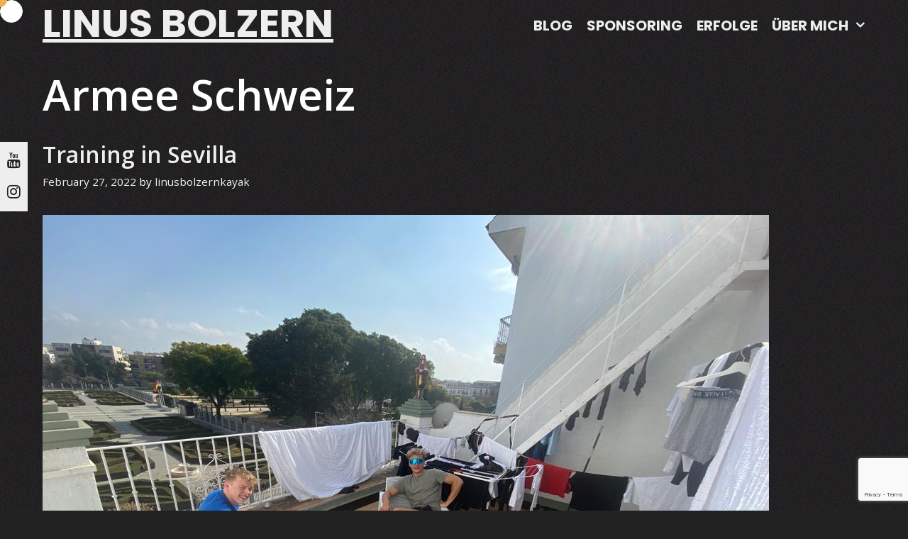

--- FILE ---
content_type: text/html; charset=UTF-8
request_url: https://linusbolzern.ch/tag/armee-schweiz/
body_size: 14012
content:
<!DOCTYPE html>
<html lang="en-US">
<head>
	<meta charset="UTF-8">
	<meta http-equiv="X-UA-Compatible" content="IE=edge" />
	<link rel="profile" href="http://gmpg.org/xfn/11">
	<title>Armee Schweiz &#8211; LINUS BOLZERN</title>
<meta name='robots' content='max-image-preview:large' />
<link rel='dns-prefetch' href='//fonts.googleapis.com' />
<link href='https://fonts.gstatic.com' crossorigin rel='preconnect' />
<link rel="alternate" type="application/rss+xml" title="LINUS BOLZERN &raquo; Feed" href="https://linusbolzern.ch/feed/" />
<link rel="alternate" type="application/rss+xml" title="LINUS BOLZERN &raquo; Comments Feed" href="https://linusbolzern.ch/comments/feed/" />
<link rel="alternate" type="application/rss+xml" title="LINUS BOLZERN &raquo; Armee Schweiz Tag Feed" href="https://linusbolzern.ch/tag/armee-schweiz/feed/" />
<script type="text/javascript">
window._wpemojiSettings = {"baseUrl":"https:\/\/s.w.org\/images\/core\/emoji\/14.0.0\/72x72\/","ext":".png","svgUrl":"https:\/\/s.w.org\/images\/core\/emoji\/14.0.0\/svg\/","svgExt":".svg","source":{"concatemoji":"https:\/\/linusbolzern.ch\/wp-includes\/js\/wp-emoji-release.min.js?ver=6.2.8"}};
/*! This file is auto-generated */
!function(e,a,t){var n,r,o,i=a.createElement("canvas"),p=i.getContext&&i.getContext("2d");function s(e,t){p.clearRect(0,0,i.width,i.height),p.fillText(e,0,0);e=i.toDataURL();return p.clearRect(0,0,i.width,i.height),p.fillText(t,0,0),e===i.toDataURL()}function c(e){var t=a.createElement("script");t.src=e,t.defer=t.type="text/javascript",a.getElementsByTagName("head")[0].appendChild(t)}for(o=Array("flag","emoji"),t.supports={everything:!0,everythingExceptFlag:!0},r=0;r<o.length;r++)t.supports[o[r]]=function(e){if(p&&p.fillText)switch(p.textBaseline="top",p.font="600 32px Arial",e){case"flag":return s("\ud83c\udff3\ufe0f\u200d\u26a7\ufe0f","\ud83c\udff3\ufe0f\u200b\u26a7\ufe0f")?!1:!s("\ud83c\uddfa\ud83c\uddf3","\ud83c\uddfa\u200b\ud83c\uddf3")&&!s("\ud83c\udff4\udb40\udc67\udb40\udc62\udb40\udc65\udb40\udc6e\udb40\udc67\udb40\udc7f","\ud83c\udff4\u200b\udb40\udc67\u200b\udb40\udc62\u200b\udb40\udc65\u200b\udb40\udc6e\u200b\udb40\udc67\u200b\udb40\udc7f");case"emoji":return!s("\ud83e\udef1\ud83c\udffb\u200d\ud83e\udef2\ud83c\udfff","\ud83e\udef1\ud83c\udffb\u200b\ud83e\udef2\ud83c\udfff")}return!1}(o[r]),t.supports.everything=t.supports.everything&&t.supports[o[r]],"flag"!==o[r]&&(t.supports.everythingExceptFlag=t.supports.everythingExceptFlag&&t.supports[o[r]]);t.supports.everythingExceptFlag=t.supports.everythingExceptFlag&&!t.supports.flag,t.DOMReady=!1,t.readyCallback=function(){t.DOMReady=!0},t.supports.everything||(n=function(){t.readyCallback()},a.addEventListener?(a.addEventListener("DOMContentLoaded",n,!1),e.addEventListener("load",n,!1)):(e.attachEvent("onload",n),a.attachEvent("onreadystatechange",function(){"complete"===a.readyState&&t.readyCallback()})),(e=t.source||{}).concatemoji?c(e.concatemoji):e.wpemoji&&e.twemoji&&(c(e.twemoji),c(e.wpemoji)))}(window,document,window._wpemojiSettings);
</script>
<style type="text/css">
img.wp-smiley,
img.emoji {
	display: inline !important;
	border: none !important;
	box-shadow: none !important;
	height: 1em !important;
	width: 1em !important;
	margin: 0 0.07em !important;
	vertical-align: -0.1em !important;
	background: none !important;
	padding: 0 !important;
}
</style>
	
<link rel='stylesheet' id='lalita-default-fonts-css' href='//fonts.googleapis.com/css?family=Poppins:300,regular,500,600,700' type='text/css' media='all' />
<link rel='stylesheet' id='lalita-fonts-css' href='//fonts.googleapis.com/css?family=Open+Sans:300,300italic,regular,italic,600,600italic,700,700italic,800,800italic' type='text/css' media='all' />
<link rel='stylesheet' id='wp-block-library-css' href='https://linusbolzern.ch/wp-includes/css/dist/block-library/style.min.css?ver=6.2.8' type='text/css' media='all' />
<style id='wp-block-library-theme-inline-css' type='text/css'>
.wp-block-audio figcaption{color:#555;font-size:13px;text-align:center}.is-dark-theme .wp-block-audio figcaption{color:hsla(0,0%,100%,.65)}.wp-block-audio{margin:0 0 1em}.wp-block-code{border:1px solid #ccc;border-radius:4px;font-family:Menlo,Consolas,monaco,monospace;padding:.8em 1em}.wp-block-embed figcaption{color:#555;font-size:13px;text-align:center}.is-dark-theme .wp-block-embed figcaption{color:hsla(0,0%,100%,.65)}.wp-block-embed{margin:0 0 1em}.blocks-gallery-caption{color:#555;font-size:13px;text-align:center}.is-dark-theme .blocks-gallery-caption{color:hsla(0,0%,100%,.65)}.wp-block-image figcaption{color:#555;font-size:13px;text-align:center}.is-dark-theme .wp-block-image figcaption{color:hsla(0,0%,100%,.65)}.wp-block-image{margin:0 0 1em}.wp-block-pullquote{border-bottom:4px solid;border-top:4px solid;color:currentColor;margin-bottom:1.75em}.wp-block-pullquote cite,.wp-block-pullquote footer,.wp-block-pullquote__citation{color:currentColor;font-size:.8125em;font-style:normal;text-transform:uppercase}.wp-block-quote{border-left:.25em solid;margin:0 0 1.75em;padding-left:1em}.wp-block-quote cite,.wp-block-quote footer{color:currentColor;font-size:.8125em;font-style:normal;position:relative}.wp-block-quote.has-text-align-right{border-left:none;border-right:.25em solid;padding-left:0;padding-right:1em}.wp-block-quote.has-text-align-center{border:none;padding-left:0}.wp-block-quote.is-large,.wp-block-quote.is-style-large,.wp-block-quote.is-style-plain{border:none}.wp-block-search .wp-block-search__label{font-weight:700}.wp-block-search__button{border:1px solid #ccc;padding:.375em .625em}:where(.wp-block-group.has-background){padding:1.25em 2.375em}.wp-block-separator.has-css-opacity{opacity:.4}.wp-block-separator{border:none;border-bottom:2px solid;margin-left:auto;margin-right:auto}.wp-block-separator.has-alpha-channel-opacity{opacity:1}.wp-block-separator:not(.is-style-wide):not(.is-style-dots){width:100px}.wp-block-separator.has-background:not(.is-style-dots){border-bottom:none;height:1px}.wp-block-separator.has-background:not(.is-style-wide):not(.is-style-dots){height:2px}.wp-block-table{margin:0 0 1em}.wp-block-table td,.wp-block-table th{word-break:normal}.wp-block-table figcaption{color:#555;font-size:13px;text-align:center}.is-dark-theme .wp-block-table figcaption{color:hsla(0,0%,100%,.65)}.wp-block-video figcaption{color:#555;font-size:13px;text-align:center}.is-dark-theme .wp-block-video figcaption{color:hsla(0,0%,100%,.65)}.wp-block-video{margin:0 0 1em}.wp-block-template-part.has-background{margin-bottom:0;margin-top:0;padding:1.25em 2.375em}
</style>
<link rel='stylesheet' id='visual-portfolio-block-filter-by-category-css' href='https://linusbolzern.ch/wp-content/plugins/visual-portfolio/build/gutenberg/blocks/filter-by-category/style.css?ver=1762817839' type='text/css' media='all' />
<link rel='stylesheet' id='visual-portfolio-block-pagination-css' href='https://linusbolzern.ch/wp-content/plugins/visual-portfolio/build/gutenberg/blocks/pagination/style.css?ver=1762817839' type='text/css' media='all' />
<link rel='stylesheet' id='visual-portfolio-block-sort-css' href='https://linusbolzern.ch/wp-content/plugins/visual-portfolio/build/gutenberg/blocks/sort/style.css?ver=1762817839' type='text/css' media='all' />
<link rel='stylesheet' id='classic-theme-styles-css' href='https://linusbolzern.ch/wp-includes/css/classic-themes.min.css?ver=6.2.8' type='text/css' media='all' />
<style id='global-styles-inline-css' type='text/css'>
body{--wp--preset--color--black: #000000;--wp--preset--color--cyan-bluish-gray: #abb8c3;--wp--preset--color--white: #ffffff;--wp--preset--color--pale-pink: #f78da7;--wp--preset--color--vivid-red: #cf2e2e;--wp--preset--color--luminous-vivid-orange: #ff6900;--wp--preset--color--luminous-vivid-amber: #fcb900;--wp--preset--color--light-green-cyan: #7bdcb5;--wp--preset--color--vivid-green-cyan: #00d084;--wp--preset--color--pale-cyan-blue: #8ed1fc;--wp--preset--color--vivid-cyan-blue: #0693e3;--wp--preset--color--vivid-purple: #9b51e0;--wp--preset--gradient--vivid-cyan-blue-to-vivid-purple: linear-gradient(135deg,rgba(6,147,227,1) 0%,rgb(155,81,224) 100%);--wp--preset--gradient--light-green-cyan-to-vivid-green-cyan: linear-gradient(135deg,rgb(122,220,180) 0%,rgb(0,208,130) 100%);--wp--preset--gradient--luminous-vivid-amber-to-luminous-vivid-orange: linear-gradient(135deg,rgba(252,185,0,1) 0%,rgba(255,105,0,1) 100%);--wp--preset--gradient--luminous-vivid-orange-to-vivid-red: linear-gradient(135deg,rgba(255,105,0,1) 0%,rgb(207,46,46) 100%);--wp--preset--gradient--very-light-gray-to-cyan-bluish-gray: linear-gradient(135deg,rgb(238,238,238) 0%,rgb(169,184,195) 100%);--wp--preset--gradient--cool-to-warm-spectrum: linear-gradient(135deg,rgb(74,234,220) 0%,rgb(151,120,209) 20%,rgb(207,42,186) 40%,rgb(238,44,130) 60%,rgb(251,105,98) 80%,rgb(254,248,76) 100%);--wp--preset--gradient--blush-light-purple: linear-gradient(135deg,rgb(255,206,236) 0%,rgb(152,150,240) 100%);--wp--preset--gradient--blush-bordeaux: linear-gradient(135deg,rgb(254,205,165) 0%,rgb(254,45,45) 50%,rgb(107,0,62) 100%);--wp--preset--gradient--luminous-dusk: linear-gradient(135deg,rgb(255,203,112) 0%,rgb(199,81,192) 50%,rgb(65,88,208) 100%);--wp--preset--gradient--pale-ocean: linear-gradient(135deg,rgb(255,245,203) 0%,rgb(182,227,212) 50%,rgb(51,167,181) 100%);--wp--preset--gradient--electric-grass: linear-gradient(135deg,rgb(202,248,128) 0%,rgb(113,206,126) 100%);--wp--preset--gradient--midnight: linear-gradient(135deg,rgb(2,3,129) 0%,rgb(40,116,252) 100%);--wp--preset--duotone--dark-grayscale: url('#wp-duotone-dark-grayscale');--wp--preset--duotone--grayscale: url('#wp-duotone-grayscale');--wp--preset--duotone--purple-yellow: url('#wp-duotone-purple-yellow');--wp--preset--duotone--blue-red: url('#wp-duotone-blue-red');--wp--preset--duotone--midnight: url('#wp-duotone-midnight');--wp--preset--duotone--magenta-yellow: url('#wp-duotone-magenta-yellow');--wp--preset--duotone--purple-green: url('#wp-duotone-purple-green');--wp--preset--duotone--blue-orange: url('#wp-duotone-blue-orange');--wp--preset--font-size--small: 13px;--wp--preset--font-size--medium: 20px;--wp--preset--font-size--large: 36px;--wp--preset--font-size--x-large: 42px;--wp--preset--spacing--20: 0.44rem;--wp--preset--spacing--30: 0.67rem;--wp--preset--spacing--40: 1rem;--wp--preset--spacing--50: 1.5rem;--wp--preset--spacing--60: 2.25rem;--wp--preset--spacing--70: 3.38rem;--wp--preset--spacing--80: 5.06rem;--wp--preset--shadow--natural: 6px 6px 9px rgba(0, 0, 0, 0.2);--wp--preset--shadow--deep: 12px 12px 50px rgba(0, 0, 0, 0.4);--wp--preset--shadow--sharp: 6px 6px 0px rgba(0, 0, 0, 0.2);--wp--preset--shadow--outlined: 6px 6px 0px -3px rgba(255, 255, 255, 1), 6px 6px rgba(0, 0, 0, 1);--wp--preset--shadow--crisp: 6px 6px 0px rgba(0, 0, 0, 1);}:where(.is-layout-flex){gap: 0.5em;}body .is-layout-flow > .alignleft{float: left;margin-inline-start: 0;margin-inline-end: 2em;}body .is-layout-flow > .alignright{float: right;margin-inline-start: 2em;margin-inline-end: 0;}body .is-layout-flow > .aligncenter{margin-left: auto !important;margin-right: auto !important;}body .is-layout-constrained > .alignleft{float: left;margin-inline-start: 0;margin-inline-end: 2em;}body .is-layout-constrained > .alignright{float: right;margin-inline-start: 2em;margin-inline-end: 0;}body .is-layout-constrained > .aligncenter{margin-left: auto !important;margin-right: auto !important;}body .is-layout-constrained > :where(:not(.alignleft):not(.alignright):not(.alignfull)){max-width: var(--wp--style--global--content-size);margin-left: auto !important;margin-right: auto !important;}body .is-layout-constrained > .alignwide{max-width: var(--wp--style--global--wide-size);}body .is-layout-flex{display: flex;}body .is-layout-flex{flex-wrap: wrap;align-items: center;}body .is-layout-flex > *{margin: 0;}:where(.wp-block-columns.is-layout-flex){gap: 2em;}.has-black-color{color: var(--wp--preset--color--black) !important;}.has-cyan-bluish-gray-color{color: var(--wp--preset--color--cyan-bluish-gray) !important;}.has-white-color{color: var(--wp--preset--color--white) !important;}.has-pale-pink-color{color: var(--wp--preset--color--pale-pink) !important;}.has-vivid-red-color{color: var(--wp--preset--color--vivid-red) !important;}.has-luminous-vivid-orange-color{color: var(--wp--preset--color--luminous-vivid-orange) !important;}.has-luminous-vivid-amber-color{color: var(--wp--preset--color--luminous-vivid-amber) !important;}.has-light-green-cyan-color{color: var(--wp--preset--color--light-green-cyan) !important;}.has-vivid-green-cyan-color{color: var(--wp--preset--color--vivid-green-cyan) !important;}.has-pale-cyan-blue-color{color: var(--wp--preset--color--pale-cyan-blue) !important;}.has-vivid-cyan-blue-color{color: var(--wp--preset--color--vivid-cyan-blue) !important;}.has-vivid-purple-color{color: var(--wp--preset--color--vivid-purple) !important;}.has-black-background-color{background-color: var(--wp--preset--color--black) !important;}.has-cyan-bluish-gray-background-color{background-color: var(--wp--preset--color--cyan-bluish-gray) !important;}.has-white-background-color{background-color: var(--wp--preset--color--white) !important;}.has-pale-pink-background-color{background-color: var(--wp--preset--color--pale-pink) !important;}.has-vivid-red-background-color{background-color: var(--wp--preset--color--vivid-red) !important;}.has-luminous-vivid-orange-background-color{background-color: var(--wp--preset--color--luminous-vivid-orange) !important;}.has-luminous-vivid-amber-background-color{background-color: var(--wp--preset--color--luminous-vivid-amber) !important;}.has-light-green-cyan-background-color{background-color: var(--wp--preset--color--light-green-cyan) !important;}.has-vivid-green-cyan-background-color{background-color: var(--wp--preset--color--vivid-green-cyan) !important;}.has-pale-cyan-blue-background-color{background-color: var(--wp--preset--color--pale-cyan-blue) !important;}.has-vivid-cyan-blue-background-color{background-color: var(--wp--preset--color--vivid-cyan-blue) !important;}.has-vivid-purple-background-color{background-color: var(--wp--preset--color--vivid-purple) !important;}.has-black-border-color{border-color: var(--wp--preset--color--black) !important;}.has-cyan-bluish-gray-border-color{border-color: var(--wp--preset--color--cyan-bluish-gray) !important;}.has-white-border-color{border-color: var(--wp--preset--color--white) !important;}.has-pale-pink-border-color{border-color: var(--wp--preset--color--pale-pink) !important;}.has-vivid-red-border-color{border-color: var(--wp--preset--color--vivid-red) !important;}.has-luminous-vivid-orange-border-color{border-color: var(--wp--preset--color--luminous-vivid-orange) !important;}.has-luminous-vivid-amber-border-color{border-color: var(--wp--preset--color--luminous-vivid-amber) !important;}.has-light-green-cyan-border-color{border-color: var(--wp--preset--color--light-green-cyan) !important;}.has-vivid-green-cyan-border-color{border-color: var(--wp--preset--color--vivid-green-cyan) !important;}.has-pale-cyan-blue-border-color{border-color: var(--wp--preset--color--pale-cyan-blue) !important;}.has-vivid-cyan-blue-border-color{border-color: var(--wp--preset--color--vivid-cyan-blue) !important;}.has-vivid-purple-border-color{border-color: var(--wp--preset--color--vivid-purple) !important;}.has-vivid-cyan-blue-to-vivid-purple-gradient-background{background: var(--wp--preset--gradient--vivid-cyan-blue-to-vivid-purple) !important;}.has-light-green-cyan-to-vivid-green-cyan-gradient-background{background: var(--wp--preset--gradient--light-green-cyan-to-vivid-green-cyan) !important;}.has-luminous-vivid-amber-to-luminous-vivid-orange-gradient-background{background: var(--wp--preset--gradient--luminous-vivid-amber-to-luminous-vivid-orange) !important;}.has-luminous-vivid-orange-to-vivid-red-gradient-background{background: var(--wp--preset--gradient--luminous-vivid-orange-to-vivid-red) !important;}.has-very-light-gray-to-cyan-bluish-gray-gradient-background{background: var(--wp--preset--gradient--very-light-gray-to-cyan-bluish-gray) !important;}.has-cool-to-warm-spectrum-gradient-background{background: var(--wp--preset--gradient--cool-to-warm-spectrum) !important;}.has-blush-light-purple-gradient-background{background: var(--wp--preset--gradient--blush-light-purple) !important;}.has-blush-bordeaux-gradient-background{background: var(--wp--preset--gradient--blush-bordeaux) !important;}.has-luminous-dusk-gradient-background{background: var(--wp--preset--gradient--luminous-dusk) !important;}.has-pale-ocean-gradient-background{background: var(--wp--preset--gradient--pale-ocean) !important;}.has-electric-grass-gradient-background{background: var(--wp--preset--gradient--electric-grass) !important;}.has-midnight-gradient-background{background: var(--wp--preset--gradient--midnight) !important;}.has-small-font-size{font-size: var(--wp--preset--font-size--small) !important;}.has-medium-font-size{font-size: var(--wp--preset--font-size--medium) !important;}.has-large-font-size{font-size: var(--wp--preset--font-size--large) !important;}.has-x-large-font-size{font-size: var(--wp--preset--font-size--x-large) !important;}
.wp-block-navigation a:where(:not(.wp-element-button)){color: inherit;}
:where(.wp-block-columns.is-layout-flex){gap: 2em;}
.wp-block-pullquote{font-size: 1.5em;line-height: 1.6;}
</style>
<link rel='stylesheet' id='contact-form-7-css' href='https://linusbolzern.ch/wp-content/plugins/contact-form-7/includes/css/styles.css?ver=5.7.7' type='text/css' media='all' />
<link rel='stylesheet' id='gotra-magic-mouse-css' href='https://linusbolzern.ch/wp-content/themes/gotra/css/magic-mouse.min.css?ver=1.4.1' type='text/css' media='all' />
<link rel='stylesheet' id='lalita-style-grid-css' href='https://linusbolzern.ch/wp-content/themes/lalita/css/unsemantic-grid.min.css?ver=1.4.1' type='text/css' media='all' />
<link rel='stylesheet' id='lalita-style-css' href='https://linusbolzern.ch/wp-content/themes/lalita/style.min.css?ver=1.4.1' type='text/css' media='all' />
<link rel='stylesheet' id='lalita-mobile-style-css' href='https://linusbolzern.ch/wp-content/themes/lalita/css/mobile.min.css?ver=1.4.1' type='text/css' media='all' />
<link rel='stylesheet' id='lalita-child-css' href='https://linusbolzern.ch/wp-content/themes/gotra/style.css?ver=1684329193' type='text/css' media='all' />
<style id='lalita-child-inline-css' type='text/css'>
body{color:#ffffff;}a, a:visited{color:#eeeeee;text-decoration:none;}a:hover, a:focus, a:active{color:#ffffff;text-decoration:none;}body .grid-container{max-width:2000px;}body, button, input, select, textarea{font-family:"Open Sans", sans-serif;}.top-bar{font-family:"Poppins";}.main-title{font-family:"Poppins";}.page-header-blog-content h2{font-family:"Poppins";}.page-header-blog-content p{font-family:"Poppins";}.main-navigation a, .menu-toggle{font-family:"Poppins";}.main-navigation .main-nav ul ul li a{font-size:17px;}.widget-title, .sidebar .widget h2, .footer-widgets h2{font-family:"Poppins";}button:not(.menu-toggle),html input[type="button"],input[type="reset"],input[type="submit"],.button,.button:visited{font-family:"Poppins";}.site-info{font-family:"Poppins";}.lalita-side-left-content{font-family:"Poppins";}@media (max-width:768px){.main-title{font-size:25px;}h1{font-size:30px;}h2{font-size:25px;}}.top-bar{background-color:rgba(0,0,0,0);color:#ffffff;}.top-bar a,.top-bar a:visited{color:#eeeeee;}.top-bar a:hover{color:#ffffff;}.site-header, .transparent-header.nav-below-header .site-header{background-color:rgba(0,0,0,0);color:#ffffff;}.site-header a,.site-header a:visited{color:#ffffff;}.site-header a:hover{color:#ffffff;}.main-title a,.main-title a:hover,.main-title a:visited{color:#eeeeee;}.site-description{color:#ffffff;}.main-navigation,.main-navigation ul ul,.transparent-header .main-navigation.is_stuck{background-color:rgba(0,0,0,0);}.main-navigation .main-nav ul li a,.menu-toggle{color:#eeeeee;}.navigation-effect-styleb #site-navigation .main-nav ul li.menu-item a::before,.navigation-effect-styleb #site-navigation .main-nav ul li.menu-item a::after,.navigation-effect-stylec #site-navigation .main-nav ul li.menu-item a::before,.navigation-effect-stylec #site-navigation .main-nav ul li.menu-item a::after{background-color:#eeeeee;}.main-navigation .main-nav ul li:hover > a,.main-navigation .main-nav ul li:focus > a, .main-navigation .main-nav ul li.sfHover > a{color:#ffffff;}.navigation-effect-styleb #site-navigation .main-nav ul li.menu-item a:hover::before,.navigation-effect-styleb #site-navigation .main-nav ul li.menu-item a:hover::after,.navigation-effect-stylec #site-navigation .main-nav ul li.menu-item a:hover::before,.navigation-effect-stylec #site-navigation .main-nav ul li.menu-item a:hover::after{background-color:#ffffff;}button.menu-toggle:hover,button.menu-toggle:focus,.main-navigation .mobile-bar-items a,.main-navigation .mobile-bar-items a:hover,.main-navigation .mobile-bar-items a:focus{color:#eeeeee;}.inside-navigation .search-form input[type="search"]:focus{color:#ffffff;}.main-navigation ul ul{background-color:#222222;}.main-navigation .main-nav ul ul li a{color:#eeeeee;}.main-navigation .main-nav ul ul li:hover > a,.main-navigation .main-nav ul ul li:focus > a,.main-navigation .main-nav ul ul li.sfHover > a{color:#ffffff;}.page-header-blog{background-color:#222222;}.page-header-blog-content h2{color:#eeeeee;text-shadow:0px 0px 12px #222222;}.page-header-blog-content p{color:#ffffff;}.page-header-blog-content a.button{color:#222222;}.page-header-blog-content a.button{background-color:#eeeeee;}.page-header-blog-content a.button:hover{color:#222222;}.page-header-blog-content a.button:hover{background-color:#ffffff;}.sidebar .widget{color:#ffffff;background-color:rgba(0,0,0,0);}.sidebar .widget a,.sidebar .widget a:visited{color:#eeeeee;}.sidebar .widget a:hover{color:#ffffff;}.sidebar .widget .widget-title, .sidebar .widget h2{color:#eeeeee;}.footer-widgets{color:#ffffff;background-color:rgba(0,0,0,0);}.footer-widgets h1,.footer-widgets h2,.footer-widgets h3{color:#ffffff;}.footer-widgets a,.footer-widgets a:visited{color:#eeeeee;}.footer-widgets a:hover{color:#ffffff;}.footer-widgets .widget-title, .footer-widgets h2{color:#eeeeee;}.site-info{color:#ffffff;background-color:rgba(0,0,0,0);}.site-info a,.site-info a:visited{color:#eeeeee;}.site-info a:hover{color:#ffffff;}input[type="text"],input[type="email"],input[type="url"],input[type="password"],input[type="search"],input[type="tel"],input[type="number"],textarea,select{color:#000000;background-color:#ffffff;border-color:#000000;}input[type="text"]:focus,input[type="email"]:focus,input[type="url"]:focus,input[type="password"]:focus,input[type="search"]:focus,input[type="tel"]:focus,input[type="number"]:focus,textarea:focus,select:focus{color:#ffffff;background-color:#000000;border-color:#ffffff;}button,html input[type="button"],input[type="reset"],input[type="submit"],a.button,a.button:visited,header .main-navigation .main-nav ul li a.wpkoi-nav-btn{color:#222222;background-color:#eeeeee;}button:hover,html input[type="button"]:hover,input[type="reset"]:hover,input[type="submit"]:hover,a.button:hover,button:focus,html input[type="button"]:focus,input[type="reset"]:focus,input[type="submit"]:focus,a.button:focus,header .main-navigation .main-nav ul li a.wpkoi-nav-btn:hover{color:#222222;background-color:#ffffff;}.lalita-back-to-top,.lalita-back-to-top:visited{background-color:#eeeeee;color:#222222;}.lalita-back-to-top:hover,.lalita-back-to-top:focus{background-color:#ffffff;color:#222222;}.lalita-side-left-content .lalita-side-left-socials ul,.lalita-side-left-content .lalita-side-left-text{color:#222222;background-color:#eeeeee;}.lalita-side-left-content a{color:#222222;}.lalita-side-left-content a:hover{color:#000000;}@media (min-width:768px){.transparent-header .site-header{width:calc(100% - 0px - 0px) !important;}}@media (max-width:768px){.separate-containers .inside-article, .separate-containers .comments-area, .separate-containers .page-header, .separate-containers .paging-navigation, .one-container .site-content, .inside-page-header{padding:15px;}}.nav-float-right .is_stuck.main-navigation{width:calc(100% - 0px - 0px) !important;}@media (max-width:768px){body{padding:0px;}}.main-navigation ul ul{top:auto;}.inside-navigation .search-form, .inside-navigation .search-form input{height:100%;}.rtl .menu-item-has-children .dropdown-menu-toggle{padding-left:10px;}.rtl .main-navigation .main-nav ul li.menu-item-has-children > a{padding-right:10px;}body #magicMouseCursor{background-color: #ffffff;}body #magicPointer{background: #f0ae55;} .gotra-button .button,.gotra-button .button:visited,.gotra-button button:not(.menu-toggle),
html .gotra-button input[type="button"],.gotra-button input[type="reset"],.gotra-button input[type="submit"],.woocommerce.gotra-button a.button, .woocommerce.gotra-button button.button.alt {color: #eeeeee;}.gotra-button .button:hover,.gotra-button .button:visited:hover,.gotra-button button:not(.menu-toggle):hover,
html .gotra-button input[type="button"]:hover,.gotra-button input[type="reset"]:hover,.gotra-button input[type="submit"]:hover,.woocommerce.gotra-button a.button:hover, .woocommerce.gotra-button button.button.alt:hover {color: #111111;border-color: #eeeeee;background-color: #eeeeee}
</style>
<link rel='stylesheet' id='font-awesome-css' href='https://linusbolzern.ch/wp-content/themes/lalita/css/font-awesome.min.css?ver=5.1' type='text/css' media='all' />
<script type='text/javascript' src='https://linusbolzern.ch/wp-includes/js/jquery/jquery.min.js?ver=3.6.4' id='jquery-core-js'></script>
<script type='text/javascript' src='https://linusbolzern.ch/wp-includes/js/jquery/jquery-migrate.min.js?ver=3.4.0' id='jquery-migrate-js'></script>
<link rel="https://api.w.org/" href="https://linusbolzern.ch/wp-json/" /><link rel="alternate" type="application/json" href="https://linusbolzern.ch/wp-json/wp/v2/tags/14" /><link rel="EditURI" type="application/rsd+xml" title="RSD" href="https://linusbolzern.ch/xmlrpc.php?rsd" />
<link rel="wlwmanifest" type="application/wlwmanifest+xml" href="https://linusbolzern.ch/wp-includes/wlwmanifest.xml" />
<meta name="generator" content="WordPress 6.2.8" />
<script type='text/javascript'>
/* <![CDATA[ */
var VPData = {"version":"3.4.1","pro":false,"__":{"couldnt_retrieve_vp":"Couldn't retrieve Visual Portfolio ID.","pswp_close":"Close (Esc)","pswp_share":"Share","pswp_fs":"Toggle fullscreen","pswp_zoom":"Zoom in\/out","pswp_prev":"Previous (arrow left)","pswp_next":"Next (arrow right)","pswp_share_fb":"Share on Facebook","pswp_share_tw":"Tweet","pswp_share_x":"X","pswp_share_pin":"Pin it","pswp_download":"Download","fancybox_close":"Close","fancybox_next":"Next","fancybox_prev":"Previous","fancybox_error":"The requested content cannot be loaded. <br \/> Please try again later.","fancybox_play_start":"Start slideshow","fancybox_play_stop":"Pause slideshow","fancybox_full_screen":"Full screen","fancybox_thumbs":"Thumbnails","fancybox_download":"Download","fancybox_share":"Share","fancybox_zoom":"Zoom"},"settingsPopupGallery":{"enable_on_wordpress_images":false,"vendor":"fancybox","deep_linking":false,"deep_linking_url_to_share_images":false,"show_arrows":true,"show_counter":true,"show_zoom_button":true,"show_fullscreen_button":true,"show_share_button":true,"show_close_button":true,"show_thumbs":true,"show_download_button":false,"show_slideshow":false,"click_to_zoom":true,"restore_focus":true},"screenSizes":[320,576,768,992,1200]};
/* ]]> */
</script>
		<noscript>
			<style type="text/css">
				.vp-portfolio__preloader-wrap{display:none}.vp-portfolio__filter-wrap,.vp-portfolio__items-wrap,.vp-portfolio__pagination-wrap,.vp-portfolio__sort-wrap{opacity:1;visibility:visible}.vp-portfolio__item .vp-portfolio__item-img noscript+img,.vp-portfolio__thumbnails-wrap{display:none}
			</style>
		</noscript>
		<meta name="viewport" content="width=device-width, initial-scale=1"><style type="text/css" id="custom-background-css">
body.custom-background { background-image: url("https://linusbolzern.ch/wp-content/themes/gotra/img/gotra-bg.gif"); background-position: left top; background-size: auto; background-repeat: repeat; background-attachment: scroll; }
</style>
			<style type="text/css">
			/* If html does not have either class, do not show lazy loaded images. */
			html:not(.vp-lazyload-enabled):not(.js) .vp-lazyload {
				display: none;
			}
		</style>
		<script>
			document.documentElement.classList.add(
				'vp-lazyload-enabled'
			);
		</script>
		<link rel="icon" href="https://linusbolzern.ch/wp-content/uploads/2022/05/cropped-cropped-cropped-bildschirmfoto-2022-05-10-um-17.55.13-32x32.png" sizes="32x32" />
<link rel="icon" href="https://linusbolzern.ch/wp-content/uploads/2022/05/cropped-cropped-cropped-bildschirmfoto-2022-05-10-um-17.55.13-192x192.png" sizes="192x192" />
<link rel="apple-touch-icon" href="https://linusbolzern.ch/wp-content/uploads/2022/05/cropped-cropped-cropped-bildschirmfoto-2022-05-10-um-17.55.13-180x180.png" />
<meta name="msapplication-TileImage" content="https://linusbolzern.ch/wp-content/uploads/2022/05/cropped-cropped-cropped-bildschirmfoto-2022-05-10-um-17.55.13-270x270.png" />
</head>

<body itemtype='https://schema.org/Blog' itemscope='itemscope' class="archive tag tag-armee-schweiz tag-14 custom-background wp-embed-responsive gotra-img-effect gotra-button gotra-title-underline gotra-magic-cursor  featured-image-active no-sidebar nav-float-right fluid-header one-container active-footer-widgets-0 nav-aligned-right header-aligned-left dropdown-hover navigation-effect-none">
	<svg xmlns="http://www.w3.org/2000/svg" viewBox="0 0 0 0" width="0" height="0" focusable="false" role="none" style="visibility: hidden; position: absolute; left: -9999px; overflow: hidden;" ><defs><filter id="wp-duotone-dark-grayscale"><feColorMatrix color-interpolation-filters="sRGB" type="matrix" values=" .299 .587 .114 0 0 .299 .587 .114 0 0 .299 .587 .114 0 0 .299 .587 .114 0 0 " /><feComponentTransfer color-interpolation-filters="sRGB" ><feFuncR type="table" tableValues="0 0.49803921568627" /><feFuncG type="table" tableValues="0 0.49803921568627" /><feFuncB type="table" tableValues="0 0.49803921568627" /><feFuncA type="table" tableValues="1 1" /></feComponentTransfer><feComposite in2="SourceGraphic" operator="in" /></filter></defs></svg><svg xmlns="http://www.w3.org/2000/svg" viewBox="0 0 0 0" width="0" height="0" focusable="false" role="none" style="visibility: hidden; position: absolute; left: -9999px; overflow: hidden;" ><defs><filter id="wp-duotone-grayscale"><feColorMatrix color-interpolation-filters="sRGB" type="matrix" values=" .299 .587 .114 0 0 .299 .587 .114 0 0 .299 .587 .114 0 0 .299 .587 .114 0 0 " /><feComponentTransfer color-interpolation-filters="sRGB" ><feFuncR type="table" tableValues="0 1" /><feFuncG type="table" tableValues="0 1" /><feFuncB type="table" tableValues="0 1" /><feFuncA type="table" tableValues="1 1" /></feComponentTransfer><feComposite in2="SourceGraphic" operator="in" /></filter></defs></svg><svg xmlns="http://www.w3.org/2000/svg" viewBox="0 0 0 0" width="0" height="0" focusable="false" role="none" style="visibility: hidden; position: absolute; left: -9999px; overflow: hidden;" ><defs><filter id="wp-duotone-purple-yellow"><feColorMatrix color-interpolation-filters="sRGB" type="matrix" values=" .299 .587 .114 0 0 .299 .587 .114 0 0 .299 .587 .114 0 0 .299 .587 .114 0 0 " /><feComponentTransfer color-interpolation-filters="sRGB" ><feFuncR type="table" tableValues="0.54901960784314 0.98823529411765" /><feFuncG type="table" tableValues="0 1" /><feFuncB type="table" tableValues="0.71764705882353 0.25490196078431" /><feFuncA type="table" tableValues="1 1" /></feComponentTransfer><feComposite in2="SourceGraphic" operator="in" /></filter></defs></svg><svg xmlns="http://www.w3.org/2000/svg" viewBox="0 0 0 0" width="0" height="0" focusable="false" role="none" style="visibility: hidden; position: absolute; left: -9999px; overflow: hidden;" ><defs><filter id="wp-duotone-blue-red"><feColorMatrix color-interpolation-filters="sRGB" type="matrix" values=" .299 .587 .114 0 0 .299 .587 .114 0 0 .299 .587 .114 0 0 .299 .587 .114 0 0 " /><feComponentTransfer color-interpolation-filters="sRGB" ><feFuncR type="table" tableValues="0 1" /><feFuncG type="table" tableValues="0 0.27843137254902" /><feFuncB type="table" tableValues="0.5921568627451 0.27843137254902" /><feFuncA type="table" tableValues="1 1" /></feComponentTransfer><feComposite in2="SourceGraphic" operator="in" /></filter></defs></svg><svg xmlns="http://www.w3.org/2000/svg" viewBox="0 0 0 0" width="0" height="0" focusable="false" role="none" style="visibility: hidden; position: absolute; left: -9999px; overflow: hidden;" ><defs><filter id="wp-duotone-midnight"><feColorMatrix color-interpolation-filters="sRGB" type="matrix" values=" .299 .587 .114 0 0 .299 .587 .114 0 0 .299 .587 .114 0 0 .299 .587 .114 0 0 " /><feComponentTransfer color-interpolation-filters="sRGB" ><feFuncR type="table" tableValues="0 0" /><feFuncG type="table" tableValues="0 0.64705882352941" /><feFuncB type="table" tableValues="0 1" /><feFuncA type="table" tableValues="1 1" /></feComponentTransfer><feComposite in2="SourceGraphic" operator="in" /></filter></defs></svg><svg xmlns="http://www.w3.org/2000/svg" viewBox="0 0 0 0" width="0" height="0" focusable="false" role="none" style="visibility: hidden; position: absolute; left: -9999px; overflow: hidden;" ><defs><filter id="wp-duotone-magenta-yellow"><feColorMatrix color-interpolation-filters="sRGB" type="matrix" values=" .299 .587 .114 0 0 .299 .587 .114 0 0 .299 .587 .114 0 0 .299 .587 .114 0 0 " /><feComponentTransfer color-interpolation-filters="sRGB" ><feFuncR type="table" tableValues="0.78039215686275 1" /><feFuncG type="table" tableValues="0 0.94901960784314" /><feFuncB type="table" tableValues="0.35294117647059 0.47058823529412" /><feFuncA type="table" tableValues="1 1" /></feComponentTransfer><feComposite in2="SourceGraphic" operator="in" /></filter></defs></svg><svg xmlns="http://www.w3.org/2000/svg" viewBox="0 0 0 0" width="0" height="0" focusable="false" role="none" style="visibility: hidden; position: absolute; left: -9999px; overflow: hidden;" ><defs><filter id="wp-duotone-purple-green"><feColorMatrix color-interpolation-filters="sRGB" type="matrix" values=" .299 .587 .114 0 0 .299 .587 .114 0 0 .299 .587 .114 0 0 .299 .587 .114 0 0 " /><feComponentTransfer color-interpolation-filters="sRGB" ><feFuncR type="table" tableValues="0.65098039215686 0.40392156862745" /><feFuncG type="table" tableValues="0 1" /><feFuncB type="table" tableValues="0.44705882352941 0.4" /><feFuncA type="table" tableValues="1 1" /></feComponentTransfer><feComposite in2="SourceGraphic" operator="in" /></filter></defs></svg><svg xmlns="http://www.w3.org/2000/svg" viewBox="0 0 0 0" width="0" height="0" focusable="false" role="none" style="visibility: hidden; position: absolute; left: -9999px; overflow: hidden;" ><defs><filter id="wp-duotone-blue-orange"><feColorMatrix color-interpolation-filters="sRGB" type="matrix" values=" .299 .587 .114 0 0 .299 .587 .114 0 0 .299 .587 .114 0 0 .299 .587 .114 0 0 " /><feComponentTransfer color-interpolation-filters="sRGB" ><feFuncR type="table" tableValues="0.098039215686275 1" /><feFuncG type="table" tableValues="0 0.66274509803922" /><feFuncB type="table" tableValues="0.84705882352941 0.41960784313725" /><feFuncA type="table" tableValues="1 1" /></feComponentTransfer><feComposite in2="SourceGraphic" operator="in" /></filter></defs></svg><a class="screen-reader-text skip-link" href="#content" title="Skip to content">Skip to content</a>		<header itemtype="https://schema.org/WPHeader" itemscope="itemscope" id="masthead" class="site-header" style="background-image: url()">
			<div class="inside-header">
            	<div class="header-content-h">
				<div class="site-branding">
					<p class="main-title" itemprop="headline">
				<a href="https://linusbolzern.ch/" rel="home">
					LINUS BOLZERN
				</a>
			</p>
					
				</div>		<nav itemtype="https://schema.org/SiteNavigationElement" itemscope="itemscope" id="site-navigation" class="main-navigation">
			<div class="inside-navigation">
								<button class="menu-toggle" aria-controls="primary-menu" aria-expanded="false">
										<span class="mobile-menu">Menu</span>
				</button>
				<div id="primary-menu" class="main-nav"><ul id="menu-seitenverzeichnis" class=" menu sf-menu"><li id="menu-item-2876" class="menu-item menu-item-type-post_type menu-item-object-page current_page_parent menu-item-2876"><a href="https://linusbolzern.ch/blog/">Blog</a></li>
<li id="menu-item-2870" class="menu-item menu-item-type-post_type menu-item-object-page menu-item-2870"><a href="https://linusbolzern.ch/unterstuetzen/">Sponsoring</a></li>
<li id="menu-item-2873" class="menu-item menu-item-type-post_type menu-item-object-page menu-item-2873"><a href="https://linusbolzern.ch/abfahrt/">Erfolge</a></li>
<li id="menu-item-2874" class="menu-item menu-item-type-post_type menu-item-object-page menu-item-has-children menu-item-2874"><a href="https://linusbolzern.ch/ueber/">Über mich<span role="presentation" class="dropdown-menu-toggle"></span></a>
<ul class="sub-menu">
	<li id="menu-item-2871" class="menu-item menu-item-type-post_type menu-item-object-page menu-item-2871"><a href="https://linusbolzern.ch/sport-und-zoeliakie/">Sport und Zöliakie</a></li>
	<li id="menu-item-2878" class="menu-item menu-item-type-post_type menu-item-object-page menu-item-2878"><a href="https://linusbolzern.ch/medienberichte/">Media</a></li>
	<li id="menu-item-2875" class="menu-item menu-item-type-post_type menu-item-object-page menu-item-2875"><a href="https://linusbolzern.ch/kontakt/">Kontakt</a></li>
</ul>
</li>
</ul></div>			</div><!-- .inside-navigation -->
		</nav><!-- #site-navigation -->
		                </div><!-- .header-content-h -->
			</div><!-- .inside-header -->
		</header><!-- #masthead -->
		
	<div id="page" class="hfeed site grid-container container grid-parent">
		<div id="content" class="site-content">
			
	<div id="primary" class="content-area grid-parent mobile-grid-100 grid-100 tablet-grid-100">
		<main id="main" class="site-main">
					<header class="page-header">
			
			<h1 class="page-title">
				Armee Schweiz			</h1>

					</header><!-- .page-header -->
		<article id="post-2720" class="post-2720 post type-post status-publish format-standard has-post-thumbnail hentry category-paddler tag-armee-schweiz tag-corona tag-ginger tag-international tag-isolation tag-kanu tag-kayak tag-linus-bolzern tag-paddeln tag-regatta tag-schnitzer tag-schweizer-sporthilfe tag-sevilla tag-spanien tag-sponser tag-sport tag-sporthilfe tag-st-moritz tag-training tag-trainingslager tag-wasser" itemtype='https://schema.org/CreativeWork' itemscope='itemscope'>
	<div class="inside-article">
    	<div class="article-holder">
		
		<header class="entry-header">
			<h2 class="entry-title" itemprop="headline"><a href="https://linusbolzern.ch/paddler/training-in-sevilla/" rel="bookmark">Training in Sevilla</a></h2>			<div class="entry-meta">
				<span class="posted-on"><a href="https://linusbolzern.ch/paddler/training-in-sevilla/" title="12:09 pm" rel="bookmark"><time class="entry-date published" datetime="2022-02-27T12:09:09+00:00" itemprop="datePublished">February 27, 2022</time></a></span> <span class="byline"><span class="author vcard" itemtype="https://schema.org/Person" itemscope="itemscope" itemprop="author">by <a class="url fn n" href="https://linusbolzern.ch/author/linusbolzernkayak/" title="View all posts by linusbolzernkayak" rel="author" itemprop="url"><span class="author-name" itemprop="name">linusbolzernkayak</span></a></span></span>			</div><!-- .entry-meta -->
				</header><!-- .entry-header -->

		<div class="post-image"><a href="https://linusbolzern.ch/paddler/training-in-sevilla/"><div class="gotra-img-effect-holder"><img width="1024" height="768" src="https://linusbolzern.ch/wp-content/uploads/2022/02/6168d88e-f648-413e-8b7c-b613e215b3fd.jpg" class="attachment-full size-full wp-post-image" alt="" decoding="async" itemprop="image" srcset="https://linusbolzern.ch/wp-content/uploads/2022/02/6168d88e-f648-413e-8b7c-b613e215b3fd.jpg 1024w, https://linusbolzern.ch/wp-content/uploads/2022/02/6168d88e-f648-413e-8b7c-b613e215b3fd-300x225.jpg 300w, https://linusbolzern.ch/wp-content/uploads/2022/02/6168d88e-f648-413e-8b7c-b613e215b3fd-768x576.jpg 768w" sizes="(max-width: 1024px) 100vw, 1024px" /><div class="gotra-img-effect-layer"></div></div></a>
			</div>
			<div class="entry-summary" itemprop="text">
				<p>Schon ist es wieder so weit. Nach dem ich im November aus Israel zurückgekehrt bin und den ganzen Dezember und Januar in der Schweiz war, wurde es nun wieder höchste Zeit ins Trainingslager in die Wärme zu fahren. Doch das Trainingslager hat eine düstere Vorgeschichte… Eisig kalt war es, als wir im Januar im Engadin &#8230; <a title="Training in Sevilla" class="read-more" href="https://linusbolzern.ch/paddler/training-in-sevilla/">Read more<span class="screen-reader-text">Training in Sevilla</span></a></p>
			</div><!-- .entry-summary -->

					<footer class="entry-meta">
				<span class="cat-links"><span class="screen-reader-text">Categories </span><a href="https://linusbolzern.ch/category/paddler/" rel="category tag">Paddler</a></span><span class="tags-links"><span class="screen-reader-text">Tags </span><a href="https://linusbolzern.ch/tag/armee-schweiz/" rel="tag">Armee Schweiz</a>, <a href="https://linusbolzern.ch/tag/corona/" rel="tag">Corona</a>, <a href="https://linusbolzern.ch/tag/ginger/" rel="tag">Ginger</a>, <a href="https://linusbolzern.ch/tag/international/" rel="tag">international</a>, <a href="https://linusbolzern.ch/tag/isolation/" rel="tag">Isolation</a>, <a href="https://linusbolzern.ch/tag/kanu/" rel="tag">Kanu</a>, <a href="https://linusbolzern.ch/tag/kayak/" rel="tag">Kayak</a>, <a href="https://linusbolzern.ch/tag/linus-bolzern/" rel="tag">Linus Bolzern</a>, <a href="https://linusbolzern.ch/tag/paddeln/" rel="tag">paddeln</a>, <a href="https://linusbolzern.ch/tag/regatta/" rel="tag">Regatta</a>, <a href="https://linusbolzern.ch/tag/schnitzer/" rel="tag">schnitzer</a>, <a href="https://linusbolzern.ch/tag/schweizer-sporthilfe/" rel="tag">Schweizer Sporthilfe</a>, <a href="https://linusbolzern.ch/tag/sevilla/" rel="tag">Sevilla</a>, <a href="https://linusbolzern.ch/tag/spanien/" rel="tag">Spanien</a>, <a href="https://linusbolzern.ch/tag/sponser/" rel="tag">Sponser</a>, <a href="https://linusbolzern.ch/tag/sport/" rel="tag">Sport</a>, <a href="https://linusbolzern.ch/tag/sporthilfe/" rel="tag">sporthilfe</a>, <a href="https://linusbolzern.ch/tag/st-moritz/" rel="tag">St. Moritz</a>, <a href="https://linusbolzern.ch/tag/training/" rel="tag">training</a>, <a href="https://linusbolzern.ch/tag/trainingslager/" rel="tag">Trainingslager</a>, <a href="https://linusbolzern.ch/tag/wasser/" rel="tag">wasser</a></span><span class="comments-link"><a href="https://linusbolzern.ch/paddler/training-in-sevilla/#comments">1 Comment</a></span>							</footer><!-- .entry-meta -->
		        </div>
	</div><!-- .inside-article -->
</article><!-- #post-## -->
		</main><!-- #main -->
	</div><!-- #primary -->

	
	</div><!-- #content -->
</div><!-- #page -->


<div class="site-footer footer-bar-active footer-bar-align-center">
			<footer class="site-info" itemtype="https://schema.org/WPFooter" itemscope="itemscope">
			<div class="inside-site-info ">
						<div class="footer-bar">
			<aside id="block-33" class="widget inner-padding widget_block">
<div class="wp-block-group is-layout-constrained"><div class="wp-block-group__inner-container"><div class="wp-block-image">
<figure class="alignleft size-large is-resized"><a href="https://www.vtg.admin.ch/de/organisation/kdo-ausb/lvb-g-rttg-abc/komp-zen-sport/spitzensport.html" target="_blank" rel=" noreferrer noopener"><img decoding="async" loading="lazy" src="https://linusbolzern.ch/wp-content/uploads/2023/05/Vorlage-1024x505.png" alt="" class="wp-image-3146" width="165" height="80" srcset="https://linusbolzern.ch/wp-content/uploads/2023/05/Vorlage-1024x505.png 1024w, https://linusbolzern.ch/wp-content/uploads/2023/05/Vorlage-300x148.png 300w, https://linusbolzern.ch/wp-content/uploads/2023/05/Vorlage-768x378.png 768w, https://linusbolzern.ch/wp-content/uploads/2023/05/Vorlage-1536x757.png 1536w, https://linusbolzern.ch/wp-content/uploads/2023/05/Vorlage-2048x1009.png 2048w, https://linusbolzern.ch/wp-content/uploads/2023/05/Vorlage-500x246.png 500w, https://linusbolzern.ch/wp-content/uploads/2023/05/Vorlage-800x394.png 800w, https://linusbolzern.ch/wp-content/uploads/2023/05/Vorlage-1280x631.png 1280w, https://linusbolzern.ch/wp-content/uploads/2023/05/Vorlage-1920x946.png 1920w" sizes="(max-width: 165px) 100vw, 165px" /></a></figure></div>

<div class="wp-block-image">
<figure class="alignleft size-large is-resized"><a href="https://www.sporthilfe.ch/de.html" target="_blank" rel=" noreferrer noopener"><img decoding="async" loading="lazy" src="https://linusbolzern.ch/wp-content/uploads/2023/05/Vorlage-Kopie-1024x505.png" alt="" class="wp-image-3148" width="164" height="80" srcset="https://linusbolzern.ch/wp-content/uploads/2023/05/Vorlage-Kopie-1024x505.png 1024w, https://linusbolzern.ch/wp-content/uploads/2023/05/Vorlage-Kopie-300x148.png 300w, https://linusbolzern.ch/wp-content/uploads/2023/05/Vorlage-Kopie-768x378.png 768w, https://linusbolzern.ch/wp-content/uploads/2023/05/Vorlage-Kopie-1536x757.png 1536w, https://linusbolzern.ch/wp-content/uploads/2023/05/Vorlage-Kopie-2048x1009.png 2048w, https://linusbolzern.ch/wp-content/uploads/2023/05/Vorlage-Kopie-500x246.png 500w, https://linusbolzern.ch/wp-content/uploads/2023/05/Vorlage-Kopie-800x394.png 800w, https://linusbolzern.ch/wp-content/uploads/2023/05/Vorlage-Kopie-1280x631.png 1280w, https://linusbolzern.ch/wp-content/uploads/2023/05/Vorlage-Kopie-1920x946.png 1920w" sizes="(max-width: 164px) 100vw, 164px" /></a></figure></div>

<div class="wp-block-image">
<figure class="alignleft size-large is-resized"><a href="https://sport.lu.ch/Olympiateam_Kanton_Luzern/Paris_2024" target="_blank" rel=" noreferrer noopener"><img decoding="async" loading="lazy" src="https://linusbolzern.ch/wp-content/uploads/2023/05/Vorlage-Kopie-2-1024x505.png" alt="" class="wp-image-3149" width="165" height="81" srcset="https://linusbolzern.ch/wp-content/uploads/2023/05/Vorlage-Kopie-2-1024x505.png 1024w, https://linusbolzern.ch/wp-content/uploads/2023/05/Vorlage-Kopie-2-300x148.png 300w, https://linusbolzern.ch/wp-content/uploads/2023/05/Vorlage-Kopie-2-768x378.png 768w, https://linusbolzern.ch/wp-content/uploads/2023/05/Vorlage-Kopie-2-1536x757.png 1536w, https://linusbolzern.ch/wp-content/uploads/2023/05/Vorlage-Kopie-2-2048x1009.png 2048w, https://linusbolzern.ch/wp-content/uploads/2023/05/Vorlage-Kopie-2-500x246.png 500w, https://linusbolzern.ch/wp-content/uploads/2023/05/Vorlage-Kopie-2-800x394.png 800w, https://linusbolzern.ch/wp-content/uploads/2023/05/Vorlage-Kopie-2-1280x631.png 1280w, https://linusbolzern.ch/wp-content/uploads/2023/05/Vorlage-Kopie-2-1920x946.png 1920w" sizes="(max-width: 165px) 100vw, 165px" /></a></figure></div>

<div class="wp-block-image">
<figure class="alignleft size-large is-resized"><a href="https://www.kanuwelt.ch/" target="_blank" rel=" noreferrer noopener"><img decoding="async" loading="lazy" src="https://linusbolzern.ch/wp-content/uploads/2023/05/Vorlage-Kopie-3-1024x505.png" alt="" class="wp-image-3150" width="166" height="81" srcset="https://linusbolzern.ch/wp-content/uploads/2023/05/Vorlage-Kopie-3-1024x505.png 1024w, https://linusbolzern.ch/wp-content/uploads/2023/05/Vorlage-Kopie-3-300x148.png 300w, https://linusbolzern.ch/wp-content/uploads/2023/05/Vorlage-Kopie-3-768x378.png 768w, https://linusbolzern.ch/wp-content/uploads/2023/05/Vorlage-Kopie-3-1536x757.png 1536w, https://linusbolzern.ch/wp-content/uploads/2023/05/Vorlage-Kopie-3-2048x1009.png 2048w, https://linusbolzern.ch/wp-content/uploads/2023/05/Vorlage-Kopie-3-500x246.png 500w, https://linusbolzern.ch/wp-content/uploads/2023/05/Vorlage-Kopie-3-800x394.png 800w, https://linusbolzern.ch/wp-content/uploads/2023/05/Vorlage-Kopie-3-1280x631.png 1280w, https://linusbolzern.ch/wp-content/uploads/2023/05/Vorlage-Kopie-3-1920x946.png 1920w" sizes="(max-width: 166px) 100vw, 166px" /></a></figure></div>

<div class="wp-block-image">
<figure class="alignleft size-large is-resized"><a href="https://www.schnitzer.eu/" target="_blank" rel=" noreferrer noopener"><img decoding="async" loading="lazy" src="https://linusbolzern.ch/wp-content/uploads/2023/05/Vorlage-Kopie-5-1024x505.png" alt="" class="wp-image-3151" width="168" height="82" srcset="https://linusbolzern.ch/wp-content/uploads/2023/05/Vorlage-Kopie-5-1024x505.png 1024w, https://linusbolzern.ch/wp-content/uploads/2023/05/Vorlage-Kopie-5-300x148.png 300w, https://linusbolzern.ch/wp-content/uploads/2023/05/Vorlage-Kopie-5-768x378.png 768w, https://linusbolzern.ch/wp-content/uploads/2023/05/Vorlage-Kopie-5-1536x757.png 1536w, https://linusbolzern.ch/wp-content/uploads/2023/05/Vorlage-Kopie-5-2048x1009.png 2048w, https://linusbolzern.ch/wp-content/uploads/2023/05/Vorlage-Kopie-5-500x246.png 500w, https://linusbolzern.ch/wp-content/uploads/2023/05/Vorlage-Kopie-5-800x394.png 800w, https://linusbolzern.ch/wp-content/uploads/2023/05/Vorlage-Kopie-5-1280x631.png 1280w, https://linusbolzern.ch/wp-content/uploads/2023/05/Vorlage-Kopie-5-1920x946.png 1920w" sizes="(max-width: 168px) 100vw, 168px" /></a></figure></div>

<div class="wp-block-image">
<figure class="alignleft size-large is-resized"><a href="https://www.wildstauden.ch/index.php" target="_blank" rel=" noreferrer noopener"><img decoding="async" loading="lazy" src="https://linusbolzern.ch/wp-content/uploads/2023/05/Vorlage-Kopie-4-1024x505.png" alt="" class="wp-image-3152" width="168" height="82" srcset="https://linusbolzern.ch/wp-content/uploads/2023/05/Vorlage-Kopie-4-1024x505.png 1024w, https://linusbolzern.ch/wp-content/uploads/2023/05/Vorlage-Kopie-4-300x148.png 300w, https://linusbolzern.ch/wp-content/uploads/2023/05/Vorlage-Kopie-4-768x378.png 768w, https://linusbolzern.ch/wp-content/uploads/2023/05/Vorlage-Kopie-4-1536x757.png 1536w, https://linusbolzern.ch/wp-content/uploads/2023/05/Vorlage-Kopie-4-2048x1009.png 2048w, https://linusbolzern.ch/wp-content/uploads/2023/05/Vorlage-Kopie-4-500x246.png 500w, https://linusbolzern.ch/wp-content/uploads/2023/05/Vorlage-Kopie-4-800x394.png 800w, https://linusbolzern.ch/wp-content/uploads/2023/05/Vorlage-Kopie-4-1280x631.png 1280w, https://linusbolzern.ch/wp-content/uploads/2023/05/Vorlage-Kopie-4-1920x946.png 1920w" sizes="(max-width: 168px) 100vw, 168px" /></a></figure></div></div></div>
</aside>		</div>
						<div class="copyright-bar">
					<span class="copyright">&copy; 2026 LINUS BOLZERN</span> &bull; Powered by <a href="https://wpkoi.com/gotra-wpkoi-wordpress-theme/" itemprop="url">WPKoi</a>				</div>
			</div>
		</footer><!-- .site-info -->
		</div><!-- .site-footer -->

<a title="Scroll back to top" rel="nofollow" href="#" class="lalita-back-to-top" style="opacity:0;visibility:hidden;" data-scroll-speed="400" data-start-scroll="300">
				<span class="screen-reader-text">Scroll back to top</span>
			</a>    <div class="lalita-side-left-content">
                <div class="lalita-side-left-socials">
            <div class="lalita-social-bar">
    	<ul class="lalita-socials-list">
                                                        	<li><a href="https://www.youtube.com/@queritfilms" target="_blank"><i class="fa fa-youtube"></i></a></li>
                                	<li><a href="https://www.instagram.com/linusbolzern/" target="_blank"><i class="fa fa-instagram"></i></a></li>
                                        </ul>
    </div>    
	        </div>
                    </div>
    <script type='text/javascript' src='https://linusbolzern.ch/wp-content/plugins/contact-form-7/includes/swv/js/index.js?ver=5.7.7' id='swv-js'></script>
<script type='text/javascript' id='contact-form-7-js-extra'>
/* <![CDATA[ */
var wpcf7 = {"api":{"root":"https:\/\/linusbolzern.ch\/wp-json\/","namespace":"contact-form-7\/v1"},"cached":"1"};
/* ]]> */
</script>
<script type='text/javascript' src='https://linusbolzern.ch/wp-content/plugins/contact-form-7/includes/js/index.js?ver=5.7.7' id='contact-form-7-js'></script>
<script type='text/javascript' src='https://linusbolzern.ch/wp-content/themes/gotra/js/magic-mouse.min.js?ver=1.4.1' id='gotra-magic-mouse-js'></script>
<!--[if lte IE 11]>
<script type='text/javascript' src='https://linusbolzern.ch/wp-content/themes/lalita/js/classList.min.js?ver=1.4.1' id='lalita-classlist-js'></script>
<![endif]-->
<script type='text/javascript' src='https://linusbolzern.ch/wp-content/themes/lalita/js/menu.min.js?ver=1.4.1' id='lalita-menu-js'></script>
<script type='text/javascript' src='https://linusbolzern.ch/wp-content/themes/lalita/js/a11y.min.js?ver=1.4.1' id='lalita-a11y-js'></script>
<script type='text/javascript' src='https://linusbolzern.ch/wp-content/themes/lalita/js/menu-control.js?ver=1.4.1' id='lalita-menu-control-js'></script>
<script type='text/javascript' src='https://linusbolzern.ch/wp-content/themes/lalita/js/back-to-top.min.js?ver=1.4.1' id='lalita-back-to-top-js'></script>
<script type='text/javascript' src='https://www.google.com/recaptcha/api.js?render=6Lf-fnonAAAAADJ-mpJV9U1ReTrrhpKLm_155coH&#038;ver=3.0' id='google-recaptcha-js'></script>
<script type='text/javascript' src='https://linusbolzern.ch/wp-includes/js/dist/vendor/wp-polyfill-inert.min.js?ver=3.1.2' id='wp-polyfill-inert-js'></script>
<script type='text/javascript' src='https://linusbolzern.ch/wp-includes/js/dist/vendor/regenerator-runtime.min.js?ver=0.13.11' id='regenerator-runtime-js'></script>
<script type='text/javascript' src='https://linusbolzern.ch/wp-includes/js/dist/vendor/wp-polyfill.min.js?ver=3.15.0' id='wp-polyfill-js'></script>
<script type='text/javascript' id='wpcf7-recaptcha-js-extra'>
/* <![CDATA[ */
var wpcf7_recaptcha = {"sitekey":"6Lf-fnonAAAAADJ-mpJV9U1ReTrrhpKLm_155coH","actions":{"homepage":"homepage","contactform":"contactform"}};
/* ]]> */
</script>
<script type='text/javascript' src='https://linusbolzern.ch/wp-content/plugins/contact-form-7/modules/recaptcha/index.js?ver=5.7.7' id='wpcf7-recaptcha-js'></script>
<script type='text/javascript' src='https://linusbolzern.ch/wp-content/plugins/visual-portfolio/build/assets/js/pagination-infinite.js?ver=50005113e26cd2b547c0' id='visual-portfolio-pagination-infinite-js'></script>

</body>
</html>


<!-- Page cached by LiteSpeed Cache 7.7 on 2026-01-31 13:54:40 -->

--- FILE ---
content_type: text/html; charset=utf-8
request_url: https://www.google.com/recaptcha/api2/anchor?ar=1&k=6Lf-fnonAAAAADJ-mpJV9U1ReTrrhpKLm_155coH&co=aHR0cHM6Ly9saW51c2JvbHplcm4uY2g6NDQz&hl=en&v=N67nZn4AqZkNcbeMu4prBgzg&size=invisible&anchor-ms=20000&execute-ms=30000&cb=56iwtfdzpqsp
body_size: 48773
content:
<!DOCTYPE HTML><html dir="ltr" lang="en"><head><meta http-equiv="Content-Type" content="text/html; charset=UTF-8">
<meta http-equiv="X-UA-Compatible" content="IE=edge">
<title>reCAPTCHA</title>
<style type="text/css">
/* cyrillic-ext */
@font-face {
  font-family: 'Roboto';
  font-style: normal;
  font-weight: 400;
  font-stretch: 100%;
  src: url(//fonts.gstatic.com/s/roboto/v48/KFO7CnqEu92Fr1ME7kSn66aGLdTylUAMa3GUBHMdazTgWw.woff2) format('woff2');
  unicode-range: U+0460-052F, U+1C80-1C8A, U+20B4, U+2DE0-2DFF, U+A640-A69F, U+FE2E-FE2F;
}
/* cyrillic */
@font-face {
  font-family: 'Roboto';
  font-style: normal;
  font-weight: 400;
  font-stretch: 100%;
  src: url(//fonts.gstatic.com/s/roboto/v48/KFO7CnqEu92Fr1ME7kSn66aGLdTylUAMa3iUBHMdazTgWw.woff2) format('woff2');
  unicode-range: U+0301, U+0400-045F, U+0490-0491, U+04B0-04B1, U+2116;
}
/* greek-ext */
@font-face {
  font-family: 'Roboto';
  font-style: normal;
  font-weight: 400;
  font-stretch: 100%;
  src: url(//fonts.gstatic.com/s/roboto/v48/KFO7CnqEu92Fr1ME7kSn66aGLdTylUAMa3CUBHMdazTgWw.woff2) format('woff2');
  unicode-range: U+1F00-1FFF;
}
/* greek */
@font-face {
  font-family: 'Roboto';
  font-style: normal;
  font-weight: 400;
  font-stretch: 100%;
  src: url(//fonts.gstatic.com/s/roboto/v48/KFO7CnqEu92Fr1ME7kSn66aGLdTylUAMa3-UBHMdazTgWw.woff2) format('woff2');
  unicode-range: U+0370-0377, U+037A-037F, U+0384-038A, U+038C, U+038E-03A1, U+03A3-03FF;
}
/* math */
@font-face {
  font-family: 'Roboto';
  font-style: normal;
  font-weight: 400;
  font-stretch: 100%;
  src: url(//fonts.gstatic.com/s/roboto/v48/KFO7CnqEu92Fr1ME7kSn66aGLdTylUAMawCUBHMdazTgWw.woff2) format('woff2');
  unicode-range: U+0302-0303, U+0305, U+0307-0308, U+0310, U+0312, U+0315, U+031A, U+0326-0327, U+032C, U+032F-0330, U+0332-0333, U+0338, U+033A, U+0346, U+034D, U+0391-03A1, U+03A3-03A9, U+03B1-03C9, U+03D1, U+03D5-03D6, U+03F0-03F1, U+03F4-03F5, U+2016-2017, U+2034-2038, U+203C, U+2040, U+2043, U+2047, U+2050, U+2057, U+205F, U+2070-2071, U+2074-208E, U+2090-209C, U+20D0-20DC, U+20E1, U+20E5-20EF, U+2100-2112, U+2114-2115, U+2117-2121, U+2123-214F, U+2190, U+2192, U+2194-21AE, U+21B0-21E5, U+21F1-21F2, U+21F4-2211, U+2213-2214, U+2216-22FF, U+2308-230B, U+2310, U+2319, U+231C-2321, U+2336-237A, U+237C, U+2395, U+239B-23B7, U+23D0, U+23DC-23E1, U+2474-2475, U+25AF, U+25B3, U+25B7, U+25BD, U+25C1, U+25CA, U+25CC, U+25FB, U+266D-266F, U+27C0-27FF, U+2900-2AFF, U+2B0E-2B11, U+2B30-2B4C, U+2BFE, U+3030, U+FF5B, U+FF5D, U+1D400-1D7FF, U+1EE00-1EEFF;
}
/* symbols */
@font-face {
  font-family: 'Roboto';
  font-style: normal;
  font-weight: 400;
  font-stretch: 100%;
  src: url(//fonts.gstatic.com/s/roboto/v48/KFO7CnqEu92Fr1ME7kSn66aGLdTylUAMaxKUBHMdazTgWw.woff2) format('woff2');
  unicode-range: U+0001-000C, U+000E-001F, U+007F-009F, U+20DD-20E0, U+20E2-20E4, U+2150-218F, U+2190, U+2192, U+2194-2199, U+21AF, U+21E6-21F0, U+21F3, U+2218-2219, U+2299, U+22C4-22C6, U+2300-243F, U+2440-244A, U+2460-24FF, U+25A0-27BF, U+2800-28FF, U+2921-2922, U+2981, U+29BF, U+29EB, U+2B00-2BFF, U+4DC0-4DFF, U+FFF9-FFFB, U+10140-1018E, U+10190-1019C, U+101A0, U+101D0-101FD, U+102E0-102FB, U+10E60-10E7E, U+1D2C0-1D2D3, U+1D2E0-1D37F, U+1F000-1F0FF, U+1F100-1F1AD, U+1F1E6-1F1FF, U+1F30D-1F30F, U+1F315, U+1F31C, U+1F31E, U+1F320-1F32C, U+1F336, U+1F378, U+1F37D, U+1F382, U+1F393-1F39F, U+1F3A7-1F3A8, U+1F3AC-1F3AF, U+1F3C2, U+1F3C4-1F3C6, U+1F3CA-1F3CE, U+1F3D4-1F3E0, U+1F3ED, U+1F3F1-1F3F3, U+1F3F5-1F3F7, U+1F408, U+1F415, U+1F41F, U+1F426, U+1F43F, U+1F441-1F442, U+1F444, U+1F446-1F449, U+1F44C-1F44E, U+1F453, U+1F46A, U+1F47D, U+1F4A3, U+1F4B0, U+1F4B3, U+1F4B9, U+1F4BB, U+1F4BF, U+1F4C8-1F4CB, U+1F4D6, U+1F4DA, U+1F4DF, U+1F4E3-1F4E6, U+1F4EA-1F4ED, U+1F4F7, U+1F4F9-1F4FB, U+1F4FD-1F4FE, U+1F503, U+1F507-1F50B, U+1F50D, U+1F512-1F513, U+1F53E-1F54A, U+1F54F-1F5FA, U+1F610, U+1F650-1F67F, U+1F687, U+1F68D, U+1F691, U+1F694, U+1F698, U+1F6AD, U+1F6B2, U+1F6B9-1F6BA, U+1F6BC, U+1F6C6-1F6CF, U+1F6D3-1F6D7, U+1F6E0-1F6EA, U+1F6F0-1F6F3, U+1F6F7-1F6FC, U+1F700-1F7FF, U+1F800-1F80B, U+1F810-1F847, U+1F850-1F859, U+1F860-1F887, U+1F890-1F8AD, U+1F8B0-1F8BB, U+1F8C0-1F8C1, U+1F900-1F90B, U+1F93B, U+1F946, U+1F984, U+1F996, U+1F9E9, U+1FA00-1FA6F, U+1FA70-1FA7C, U+1FA80-1FA89, U+1FA8F-1FAC6, U+1FACE-1FADC, U+1FADF-1FAE9, U+1FAF0-1FAF8, U+1FB00-1FBFF;
}
/* vietnamese */
@font-face {
  font-family: 'Roboto';
  font-style: normal;
  font-weight: 400;
  font-stretch: 100%;
  src: url(//fonts.gstatic.com/s/roboto/v48/KFO7CnqEu92Fr1ME7kSn66aGLdTylUAMa3OUBHMdazTgWw.woff2) format('woff2');
  unicode-range: U+0102-0103, U+0110-0111, U+0128-0129, U+0168-0169, U+01A0-01A1, U+01AF-01B0, U+0300-0301, U+0303-0304, U+0308-0309, U+0323, U+0329, U+1EA0-1EF9, U+20AB;
}
/* latin-ext */
@font-face {
  font-family: 'Roboto';
  font-style: normal;
  font-weight: 400;
  font-stretch: 100%;
  src: url(//fonts.gstatic.com/s/roboto/v48/KFO7CnqEu92Fr1ME7kSn66aGLdTylUAMa3KUBHMdazTgWw.woff2) format('woff2');
  unicode-range: U+0100-02BA, U+02BD-02C5, U+02C7-02CC, U+02CE-02D7, U+02DD-02FF, U+0304, U+0308, U+0329, U+1D00-1DBF, U+1E00-1E9F, U+1EF2-1EFF, U+2020, U+20A0-20AB, U+20AD-20C0, U+2113, U+2C60-2C7F, U+A720-A7FF;
}
/* latin */
@font-face {
  font-family: 'Roboto';
  font-style: normal;
  font-weight: 400;
  font-stretch: 100%;
  src: url(//fonts.gstatic.com/s/roboto/v48/KFO7CnqEu92Fr1ME7kSn66aGLdTylUAMa3yUBHMdazQ.woff2) format('woff2');
  unicode-range: U+0000-00FF, U+0131, U+0152-0153, U+02BB-02BC, U+02C6, U+02DA, U+02DC, U+0304, U+0308, U+0329, U+2000-206F, U+20AC, U+2122, U+2191, U+2193, U+2212, U+2215, U+FEFF, U+FFFD;
}
/* cyrillic-ext */
@font-face {
  font-family: 'Roboto';
  font-style: normal;
  font-weight: 500;
  font-stretch: 100%;
  src: url(//fonts.gstatic.com/s/roboto/v48/KFO7CnqEu92Fr1ME7kSn66aGLdTylUAMa3GUBHMdazTgWw.woff2) format('woff2');
  unicode-range: U+0460-052F, U+1C80-1C8A, U+20B4, U+2DE0-2DFF, U+A640-A69F, U+FE2E-FE2F;
}
/* cyrillic */
@font-face {
  font-family: 'Roboto';
  font-style: normal;
  font-weight: 500;
  font-stretch: 100%;
  src: url(//fonts.gstatic.com/s/roboto/v48/KFO7CnqEu92Fr1ME7kSn66aGLdTylUAMa3iUBHMdazTgWw.woff2) format('woff2');
  unicode-range: U+0301, U+0400-045F, U+0490-0491, U+04B0-04B1, U+2116;
}
/* greek-ext */
@font-face {
  font-family: 'Roboto';
  font-style: normal;
  font-weight: 500;
  font-stretch: 100%;
  src: url(//fonts.gstatic.com/s/roboto/v48/KFO7CnqEu92Fr1ME7kSn66aGLdTylUAMa3CUBHMdazTgWw.woff2) format('woff2');
  unicode-range: U+1F00-1FFF;
}
/* greek */
@font-face {
  font-family: 'Roboto';
  font-style: normal;
  font-weight: 500;
  font-stretch: 100%;
  src: url(//fonts.gstatic.com/s/roboto/v48/KFO7CnqEu92Fr1ME7kSn66aGLdTylUAMa3-UBHMdazTgWw.woff2) format('woff2');
  unicode-range: U+0370-0377, U+037A-037F, U+0384-038A, U+038C, U+038E-03A1, U+03A3-03FF;
}
/* math */
@font-face {
  font-family: 'Roboto';
  font-style: normal;
  font-weight: 500;
  font-stretch: 100%;
  src: url(//fonts.gstatic.com/s/roboto/v48/KFO7CnqEu92Fr1ME7kSn66aGLdTylUAMawCUBHMdazTgWw.woff2) format('woff2');
  unicode-range: U+0302-0303, U+0305, U+0307-0308, U+0310, U+0312, U+0315, U+031A, U+0326-0327, U+032C, U+032F-0330, U+0332-0333, U+0338, U+033A, U+0346, U+034D, U+0391-03A1, U+03A3-03A9, U+03B1-03C9, U+03D1, U+03D5-03D6, U+03F0-03F1, U+03F4-03F5, U+2016-2017, U+2034-2038, U+203C, U+2040, U+2043, U+2047, U+2050, U+2057, U+205F, U+2070-2071, U+2074-208E, U+2090-209C, U+20D0-20DC, U+20E1, U+20E5-20EF, U+2100-2112, U+2114-2115, U+2117-2121, U+2123-214F, U+2190, U+2192, U+2194-21AE, U+21B0-21E5, U+21F1-21F2, U+21F4-2211, U+2213-2214, U+2216-22FF, U+2308-230B, U+2310, U+2319, U+231C-2321, U+2336-237A, U+237C, U+2395, U+239B-23B7, U+23D0, U+23DC-23E1, U+2474-2475, U+25AF, U+25B3, U+25B7, U+25BD, U+25C1, U+25CA, U+25CC, U+25FB, U+266D-266F, U+27C0-27FF, U+2900-2AFF, U+2B0E-2B11, U+2B30-2B4C, U+2BFE, U+3030, U+FF5B, U+FF5D, U+1D400-1D7FF, U+1EE00-1EEFF;
}
/* symbols */
@font-face {
  font-family: 'Roboto';
  font-style: normal;
  font-weight: 500;
  font-stretch: 100%;
  src: url(//fonts.gstatic.com/s/roboto/v48/KFO7CnqEu92Fr1ME7kSn66aGLdTylUAMaxKUBHMdazTgWw.woff2) format('woff2');
  unicode-range: U+0001-000C, U+000E-001F, U+007F-009F, U+20DD-20E0, U+20E2-20E4, U+2150-218F, U+2190, U+2192, U+2194-2199, U+21AF, U+21E6-21F0, U+21F3, U+2218-2219, U+2299, U+22C4-22C6, U+2300-243F, U+2440-244A, U+2460-24FF, U+25A0-27BF, U+2800-28FF, U+2921-2922, U+2981, U+29BF, U+29EB, U+2B00-2BFF, U+4DC0-4DFF, U+FFF9-FFFB, U+10140-1018E, U+10190-1019C, U+101A0, U+101D0-101FD, U+102E0-102FB, U+10E60-10E7E, U+1D2C0-1D2D3, U+1D2E0-1D37F, U+1F000-1F0FF, U+1F100-1F1AD, U+1F1E6-1F1FF, U+1F30D-1F30F, U+1F315, U+1F31C, U+1F31E, U+1F320-1F32C, U+1F336, U+1F378, U+1F37D, U+1F382, U+1F393-1F39F, U+1F3A7-1F3A8, U+1F3AC-1F3AF, U+1F3C2, U+1F3C4-1F3C6, U+1F3CA-1F3CE, U+1F3D4-1F3E0, U+1F3ED, U+1F3F1-1F3F3, U+1F3F5-1F3F7, U+1F408, U+1F415, U+1F41F, U+1F426, U+1F43F, U+1F441-1F442, U+1F444, U+1F446-1F449, U+1F44C-1F44E, U+1F453, U+1F46A, U+1F47D, U+1F4A3, U+1F4B0, U+1F4B3, U+1F4B9, U+1F4BB, U+1F4BF, U+1F4C8-1F4CB, U+1F4D6, U+1F4DA, U+1F4DF, U+1F4E3-1F4E6, U+1F4EA-1F4ED, U+1F4F7, U+1F4F9-1F4FB, U+1F4FD-1F4FE, U+1F503, U+1F507-1F50B, U+1F50D, U+1F512-1F513, U+1F53E-1F54A, U+1F54F-1F5FA, U+1F610, U+1F650-1F67F, U+1F687, U+1F68D, U+1F691, U+1F694, U+1F698, U+1F6AD, U+1F6B2, U+1F6B9-1F6BA, U+1F6BC, U+1F6C6-1F6CF, U+1F6D3-1F6D7, U+1F6E0-1F6EA, U+1F6F0-1F6F3, U+1F6F7-1F6FC, U+1F700-1F7FF, U+1F800-1F80B, U+1F810-1F847, U+1F850-1F859, U+1F860-1F887, U+1F890-1F8AD, U+1F8B0-1F8BB, U+1F8C0-1F8C1, U+1F900-1F90B, U+1F93B, U+1F946, U+1F984, U+1F996, U+1F9E9, U+1FA00-1FA6F, U+1FA70-1FA7C, U+1FA80-1FA89, U+1FA8F-1FAC6, U+1FACE-1FADC, U+1FADF-1FAE9, U+1FAF0-1FAF8, U+1FB00-1FBFF;
}
/* vietnamese */
@font-face {
  font-family: 'Roboto';
  font-style: normal;
  font-weight: 500;
  font-stretch: 100%;
  src: url(//fonts.gstatic.com/s/roboto/v48/KFO7CnqEu92Fr1ME7kSn66aGLdTylUAMa3OUBHMdazTgWw.woff2) format('woff2');
  unicode-range: U+0102-0103, U+0110-0111, U+0128-0129, U+0168-0169, U+01A0-01A1, U+01AF-01B0, U+0300-0301, U+0303-0304, U+0308-0309, U+0323, U+0329, U+1EA0-1EF9, U+20AB;
}
/* latin-ext */
@font-face {
  font-family: 'Roboto';
  font-style: normal;
  font-weight: 500;
  font-stretch: 100%;
  src: url(//fonts.gstatic.com/s/roboto/v48/KFO7CnqEu92Fr1ME7kSn66aGLdTylUAMa3KUBHMdazTgWw.woff2) format('woff2');
  unicode-range: U+0100-02BA, U+02BD-02C5, U+02C7-02CC, U+02CE-02D7, U+02DD-02FF, U+0304, U+0308, U+0329, U+1D00-1DBF, U+1E00-1E9F, U+1EF2-1EFF, U+2020, U+20A0-20AB, U+20AD-20C0, U+2113, U+2C60-2C7F, U+A720-A7FF;
}
/* latin */
@font-face {
  font-family: 'Roboto';
  font-style: normal;
  font-weight: 500;
  font-stretch: 100%;
  src: url(//fonts.gstatic.com/s/roboto/v48/KFO7CnqEu92Fr1ME7kSn66aGLdTylUAMa3yUBHMdazQ.woff2) format('woff2');
  unicode-range: U+0000-00FF, U+0131, U+0152-0153, U+02BB-02BC, U+02C6, U+02DA, U+02DC, U+0304, U+0308, U+0329, U+2000-206F, U+20AC, U+2122, U+2191, U+2193, U+2212, U+2215, U+FEFF, U+FFFD;
}
/* cyrillic-ext */
@font-face {
  font-family: 'Roboto';
  font-style: normal;
  font-weight: 900;
  font-stretch: 100%;
  src: url(//fonts.gstatic.com/s/roboto/v48/KFO7CnqEu92Fr1ME7kSn66aGLdTylUAMa3GUBHMdazTgWw.woff2) format('woff2');
  unicode-range: U+0460-052F, U+1C80-1C8A, U+20B4, U+2DE0-2DFF, U+A640-A69F, U+FE2E-FE2F;
}
/* cyrillic */
@font-face {
  font-family: 'Roboto';
  font-style: normal;
  font-weight: 900;
  font-stretch: 100%;
  src: url(//fonts.gstatic.com/s/roboto/v48/KFO7CnqEu92Fr1ME7kSn66aGLdTylUAMa3iUBHMdazTgWw.woff2) format('woff2');
  unicode-range: U+0301, U+0400-045F, U+0490-0491, U+04B0-04B1, U+2116;
}
/* greek-ext */
@font-face {
  font-family: 'Roboto';
  font-style: normal;
  font-weight: 900;
  font-stretch: 100%;
  src: url(//fonts.gstatic.com/s/roboto/v48/KFO7CnqEu92Fr1ME7kSn66aGLdTylUAMa3CUBHMdazTgWw.woff2) format('woff2');
  unicode-range: U+1F00-1FFF;
}
/* greek */
@font-face {
  font-family: 'Roboto';
  font-style: normal;
  font-weight: 900;
  font-stretch: 100%;
  src: url(//fonts.gstatic.com/s/roboto/v48/KFO7CnqEu92Fr1ME7kSn66aGLdTylUAMa3-UBHMdazTgWw.woff2) format('woff2');
  unicode-range: U+0370-0377, U+037A-037F, U+0384-038A, U+038C, U+038E-03A1, U+03A3-03FF;
}
/* math */
@font-face {
  font-family: 'Roboto';
  font-style: normal;
  font-weight: 900;
  font-stretch: 100%;
  src: url(//fonts.gstatic.com/s/roboto/v48/KFO7CnqEu92Fr1ME7kSn66aGLdTylUAMawCUBHMdazTgWw.woff2) format('woff2');
  unicode-range: U+0302-0303, U+0305, U+0307-0308, U+0310, U+0312, U+0315, U+031A, U+0326-0327, U+032C, U+032F-0330, U+0332-0333, U+0338, U+033A, U+0346, U+034D, U+0391-03A1, U+03A3-03A9, U+03B1-03C9, U+03D1, U+03D5-03D6, U+03F0-03F1, U+03F4-03F5, U+2016-2017, U+2034-2038, U+203C, U+2040, U+2043, U+2047, U+2050, U+2057, U+205F, U+2070-2071, U+2074-208E, U+2090-209C, U+20D0-20DC, U+20E1, U+20E5-20EF, U+2100-2112, U+2114-2115, U+2117-2121, U+2123-214F, U+2190, U+2192, U+2194-21AE, U+21B0-21E5, U+21F1-21F2, U+21F4-2211, U+2213-2214, U+2216-22FF, U+2308-230B, U+2310, U+2319, U+231C-2321, U+2336-237A, U+237C, U+2395, U+239B-23B7, U+23D0, U+23DC-23E1, U+2474-2475, U+25AF, U+25B3, U+25B7, U+25BD, U+25C1, U+25CA, U+25CC, U+25FB, U+266D-266F, U+27C0-27FF, U+2900-2AFF, U+2B0E-2B11, U+2B30-2B4C, U+2BFE, U+3030, U+FF5B, U+FF5D, U+1D400-1D7FF, U+1EE00-1EEFF;
}
/* symbols */
@font-face {
  font-family: 'Roboto';
  font-style: normal;
  font-weight: 900;
  font-stretch: 100%;
  src: url(//fonts.gstatic.com/s/roboto/v48/KFO7CnqEu92Fr1ME7kSn66aGLdTylUAMaxKUBHMdazTgWw.woff2) format('woff2');
  unicode-range: U+0001-000C, U+000E-001F, U+007F-009F, U+20DD-20E0, U+20E2-20E4, U+2150-218F, U+2190, U+2192, U+2194-2199, U+21AF, U+21E6-21F0, U+21F3, U+2218-2219, U+2299, U+22C4-22C6, U+2300-243F, U+2440-244A, U+2460-24FF, U+25A0-27BF, U+2800-28FF, U+2921-2922, U+2981, U+29BF, U+29EB, U+2B00-2BFF, U+4DC0-4DFF, U+FFF9-FFFB, U+10140-1018E, U+10190-1019C, U+101A0, U+101D0-101FD, U+102E0-102FB, U+10E60-10E7E, U+1D2C0-1D2D3, U+1D2E0-1D37F, U+1F000-1F0FF, U+1F100-1F1AD, U+1F1E6-1F1FF, U+1F30D-1F30F, U+1F315, U+1F31C, U+1F31E, U+1F320-1F32C, U+1F336, U+1F378, U+1F37D, U+1F382, U+1F393-1F39F, U+1F3A7-1F3A8, U+1F3AC-1F3AF, U+1F3C2, U+1F3C4-1F3C6, U+1F3CA-1F3CE, U+1F3D4-1F3E0, U+1F3ED, U+1F3F1-1F3F3, U+1F3F5-1F3F7, U+1F408, U+1F415, U+1F41F, U+1F426, U+1F43F, U+1F441-1F442, U+1F444, U+1F446-1F449, U+1F44C-1F44E, U+1F453, U+1F46A, U+1F47D, U+1F4A3, U+1F4B0, U+1F4B3, U+1F4B9, U+1F4BB, U+1F4BF, U+1F4C8-1F4CB, U+1F4D6, U+1F4DA, U+1F4DF, U+1F4E3-1F4E6, U+1F4EA-1F4ED, U+1F4F7, U+1F4F9-1F4FB, U+1F4FD-1F4FE, U+1F503, U+1F507-1F50B, U+1F50D, U+1F512-1F513, U+1F53E-1F54A, U+1F54F-1F5FA, U+1F610, U+1F650-1F67F, U+1F687, U+1F68D, U+1F691, U+1F694, U+1F698, U+1F6AD, U+1F6B2, U+1F6B9-1F6BA, U+1F6BC, U+1F6C6-1F6CF, U+1F6D3-1F6D7, U+1F6E0-1F6EA, U+1F6F0-1F6F3, U+1F6F7-1F6FC, U+1F700-1F7FF, U+1F800-1F80B, U+1F810-1F847, U+1F850-1F859, U+1F860-1F887, U+1F890-1F8AD, U+1F8B0-1F8BB, U+1F8C0-1F8C1, U+1F900-1F90B, U+1F93B, U+1F946, U+1F984, U+1F996, U+1F9E9, U+1FA00-1FA6F, U+1FA70-1FA7C, U+1FA80-1FA89, U+1FA8F-1FAC6, U+1FACE-1FADC, U+1FADF-1FAE9, U+1FAF0-1FAF8, U+1FB00-1FBFF;
}
/* vietnamese */
@font-face {
  font-family: 'Roboto';
  font-style: normal;
  font-weight: 900;
  font-stretch: 100%;
  src: url(//fonts.gstatic.com/s/roboto/v48/KFO7CnqEu92Fr1ME7kSn66aGLdTylUAMa3OUBHMdazTgWw.woff2) format('woff2');
  unicode-range: U+0102-0103, U+0110-0111, U+0128-0129, U+0168-0169, U+01A0-01A1, U+01AF-01B0, U+0300-0301, U+0303-0304, U+0308-0309, U+0323, U+0329, U+1EA0-1EF9, U+20AB;
}
/* latin-ext */
@font-face {
  font-family: 'Roboto';
  font-style: normal;
  font-weight: 900;
  font-stretch: 100%;
  src: url(//fonts.gstatic.com/s/roboto/v48/KFO7CnqEu92Fr1ME7kSn66aGLdTylUAMa3KUBHMdazTgWw.woff2) format('woff2');
  unicode-range: U+0100-02BA, U+02BD-02C5, U+02C7-02CC, U+02CE-02D7, U+02DD-02FF, U+0304, U+0308, U+0329, U+1D00-1DBF, U+1E00-1E9F, U+1EF2-1EFF, U+2020, U+20A0-20AB, U+20AD-20C0, U+2113, U+2C60-2C7F, U+A720-A7FF;
}
/* latin */
@font-face {
  font-family: 'Roboto';
  font-style: normal;
  font-weight: 900;
  font-stretch: 100%;
  src: url(//fonts.gstatic.com/s/roboto/v48/KFO7CnqEu92Fr1ME7kSn66aGLdTylUAMa3yUBHMdazQ.woff2) format('woff2');
  unicode-range: U+0000-00FF, U+0131, U+0152-0153, U+02BB-02BC, U+02C6, U+02DA, U+02DC, U+0304, U+0308, U+0329, U+2000-206F, U+20AC, U+2122, U+2191, U+2193, U+2212, U+2215, U+FEFF, U+FFFD;
}

</style>
<link rel="stylesheet" type="text/css" href="https://www.gstatic.com/recaptcha/releases/N67nZn4AqZkNcbeMu4prBgzg/styles__ltr.css">
<script nonce="7Kf-CZG9wQLqOj1iZB_MRw" type="text/javascript">window['__recaptcha_api'] = 'https://www.google.com/recaptcha/api2/';</script>
<script type="text/javascript" src="https://www.gstatic.com/recaptcha/releases/N67nZn4AqZkNcbeMu4prBgzg/recaptcha__en.js" nonce="7Kf-CZG9wQLqOj1iZB_MRw">
      
    </script></head>
<body><div id="rc-anchor-alert" class="rc-anchor-alert"></div>
<input type="hidden" id="recaptcha-token" value="[base64]">
<script type="text/javascript" nonce="7Kf-CZG9wQLqOj1iZB_MRw">
      recaptcha.anchor.Main.init("[\x22ainput\x22,[\x22bgdata\x22,\x22\x22,\[base64]/[base64]/MjU1Ong/[base64]/[base64]/[base64]/[base64]/[base64]/[base64]/[base64]/[base64]/[base64]/[base64]/[base64]/[base64]/[base64]/[base64]/[base64]\\u003d\x22,\[base64]\x22,\x22Zgliw6ZELmHCm8O0M8OHwqzDvsKqw5/DoxwCw5vCs8KQwrgLw6jCrBLCm8OIwrTCkMKDwqcwMSXCsGFIasOuYcKwaMKCGMO0XsO7w5NQEAXDsMKWbMOWbyt3A8Kew6YLw63ChsKgwqcww7DDmcO7w7/DqE1sQx1aVDxyAS7Dl8O0w7DCrcO8SQZEACHCnsKGKkhpw75ZSGJYw7QaUy9YEcKXw7/CogczaMOmT8OhY8K2w7dxw7PDrS16w5vDpsOcS8KWFcKCI8O/wpwoVSDCk0HCqsKnVMOsERvDlXIANC1Awq4ww6TDmcKTw7tzaMOqwqhzw63CoBZFwq/DujTDt8OjGR1Lwp5oEU5xw7LCk2vDqcK6OcKfXhc3dMOzwpfCgwrCi8K+RMKFwo/[base64]/[base64]/CvcOGJsO9w5Vrwrw0aMOvwp3DncKmaQvCtzd1w7jDiSnDknkuwrRUw4PChU8uSBQmw5HDkn9RwpLDq8Kew4ICwoExw5DCk8K+VDQxATLDm39qcsOHKMOBbUrCnMOceEp2w6TDjsOPw7nCuEPDhcKJdF4MwoFtwp3CvETDlcOsw4PCrsKewpLDvsK7wrxWdcKaCVJ/wpckQGRhw6s6wq7CqMOLw4dzB8KMYMODDMKpOVfChW3DgQMtw63CpsOzbjIuQmrDviggL2TCkMKYT0vDmjnDlUnCqGoNw6VKbD/CtsOTWcKNw6vCnsK1w5XCt2U/JMKnRyHDocKEw4/CjyHCiRDClsOyVsOHVcKNw7FLwr/CuDBaBnhHw517wpxfGndwR1hnw4Ipw7FMw53Dv1gWC3vCrcK3w6tyw7wBw6zCsMKawqPDisKhc8OPeDlOw6RQwpgUw6EGw5EtwpvDkRjChknCm8O/w6p5OEd+wrnDmsKGSsO7VV1hw6g3FzglcsOpYB83a8O4EMOJw6bDrMKjB0rCmsKjbiNhYVR8w4jCjA7Dn1TDm1QOaMKtaXbCoEthaMK4OsOjM8OIwrzDv8KzIlIxw5LClMKVw5kmZj14cErCuxpJw7DCvsKxXy3CqiVqGTjDkH7DpcOaHCxsE2bCiH5Ow5kswr3CrsO/wrrDgnzDhsK2LcOHwqTCjhAEw7XCnkLDkWgOTHvDlCBUwocGNcOmw6ULw7pFwrU/w58lw7cVJsKVw5Qiw6LDpxcWORPCuMKbaMOTJcOkw6A/EcKscDXCjAoAwoHCpgPDhVhPwoIZw54mETImCy3DrBfCn8KPRsOeWzLDjcKjw6EyLDlQw5PClMKsfibDii9ew5/[base64]/Cr04hLMKiecKsw70WMgDDp8Oowo4QUcKwFsOwKGHClcK+wrxIKhMWUTPDmyXCvcKbZQfDvmErw4fCkjvCjDPClsOnUVXDun7DsMOcQU8NwqgRw58ARMOuYVkJw6rCuXrCmMOeNFLDgkvCuTF7wrzDj0jDlsO6woTCumRsSsKgd8KQw7FxQsKLw70bDsOPwo/CpTB0bzliXE7DsCJAwokQOFs3aF0Yw5Mow7HDjzF1AcOuaxzDkwXCsUXCrcKmcMK7w4J9YzxAwpQ2VU8ZW8O9WU8KwojCrwhLwrJhZ8OSLQo2UcKQw5nDssOCw4/[base64]/[base64]/CpcOkwqtbwoUaZUzDsXsawojDuMKtwrDDiMKLwodNPhbCkMK6BVsnwrPDosK0KTAIL8Oowo3CrjXDl8OiSi5bwrzCvMK9ZsOaZwrDn8Otw4vCh8OiwrbDpXAgw6BwaEljw51ID3ksOFXDs8OHHWLClnHCjWrDjsOlBBTCqMKaEmvCgm3CjyJABMOzw7LChnbDtw0mJV/Cs2/CrsKow6AiX0JVZMKLfsOUwpTCsMOUejzDlDrChMOqCcOCw43DisOCUULDr1LDuQJKwprCo8OZIMOQUGl+Jl3Cl8KYFsOkKMKXE3/[base64]/w6fCuQvDg8KtTcO6wpELUS3CisKYSTIKwo5lw5PCrMKUw6LDncOYRMK+wrdzSxDDp8Kne8KKYMO+dsOSwq3CtxjCj8K8w4/CrAo5Ll5Zw7VWR1TCvMKvLipzH3xmw6Z7w7jClcK4AmvCmMOSPGXDuMKcw6PCgFvCpsKUa8KLVsKUwphUwpYJw6zDswPCkljCscKEw5N7RUlZDsKNwo/DmkDCjsKnAinDl0McwqDCn8O8wo4fwpvCqcO7wq/[base64]/[base64]/CrgDDrMOUw6zCr8KFXcKmw7xSNDfCvkovbw/Ds1NUYsOoLsOrD2rCi3bDkyzCgVLDoyDCuMOdKyBow5nDscOVIW/[base64]/[base64]/DjBQ6E8OeLcK7w70JwrHDq8Kyf2TCgWMaw4MXwqDCkHhSwqNFw6gDKlvCj0EkDRtKwonDs8KcD8O2dX/DjMOxwqB2w5rDosOOBcKnwpJYwqUMNU1Pwq1RFgnCgx3Ckw3Ds1nDiRXDnW5kw5rCqhXCrMOEw4/[base64]/TcOrK2bCpz3CtcOIw73Di8O9w4UQw67CtBV5wqNcwp3Do8KQbEsiG8K8JMORYsOWwqPDscOmw6HCk2bDiA5zAcOzF8KaUsKeCcOTwp/[base64]/DjMKQw7zCs27CmMO2w67DuGzCgcKjJsOXw43Dg8KwQzV9w5PDmsO1WhvDinVUwqrDvwQ1w7M+I0/CqTp0w6RNECHDtkrDrUfDsAJeJFJPRcOrw4MBJ8OUKHHDr8KPwr/CssOFWMOTOsKewrHDs3nDocOkNzcaw6HDrwjDoMK5KsOsMcOOw7fDisKHEsKUw6bCv8OGYcORw77Dq8KTwoTCjcO6XSsAw63Dih/Do8KMw4xDNMK3w4xWIcOrAMOZQD/CmsOsAsOQeMOwwrY6XMKGwr/[base64]/DtcKCQS/Cokpsw6PCgcKIUcKqwovCgWsow4HDqMK2BMKaJ8O4w450Gn/Cn04GS0Mbw4PCjSdAJsK8wojDmT7DhsOfw7EWVTrDq3rCv8Kmw48tJgEvwpA9T3nCvkvCvsO6dhMQwpPCvUwtdAMFeVgkRhLDrDRww54yw5dmLsKFw50ocsOERMO9woR9w5sYfRB/w5vDvFt8w6FvH8Ofw7k9wofDgEDCrm5ZX8OcwoFKwpp/A8KgwofDinXDlSTClsOVw5HDu18SWAhjw7TDrzNkw6TClzLCh1bCsXwiwrwCYMKCw4EnwoJUw6VnQcKMw6XCocK9w45tfUbDocOSIAwDHcKNCcOiMSHCtsO9K8KvBy1wZMKme2XDmsOyw5/DgcOQAAPDuMOawpXDlsKYMzEAwrzCrW7CmnA5w7wFBsK1w5sSwr8sQMK9w5bCkxjCo18QwrfChsKjJwfDi8OBw4gSJMKNXh/DmVDDj8Oiw6vChQXChMOAAznDhWrCmiN8UsOVw4FPw5pnw6kpwqYgwpMOWyNzHGUQUMO7w4jCjcK4InbDo3vCscOmwodBwqzCh8KyMhTCv31yZsOIIcOgLG3DsjgPD8OoFDjCmGXDn2onwqxkVlbDjjFAw5koAAnDmG3DjcK+UhbDonDDt3PDm8OtFkoSMnA/[base64]/wonChsO/IWvCh0zDijXCsR3Dq8KLw5XClcO4AMO4JMOFanI+w4M9w6bCvz7DrMOhG8OSw598w7XDjClpPRrDiy7CsytfwpfDjyg8BjTDusK9DhNFwp56SsKGEX7CsCcoOsOAw4wOw4fDl8KZLD/DksKrwqpbJ8Ovc2DDtzoMwr4HwocCG1tbwofDmsOwwo8mLEY8NRXCk8OnI8K9XMKgw6MwA3okwoQjwqvCo1U8wrfDpcK4FcKLP8KuIcOecQTCmGt3cHzDucO2wo5rHMOpwrTDqcK5XV7CnD3CjcOiIMKkwpIlwp/[base64]/[base64]/wrnDv1RHL1bCiSzDmMK8w6RAZMO1wpw1w4xcw4fDgMKIHXJYwq7CmW0Le8KTOcKgb8O4wpXCn0wHYcKjwoPDrMO+BFZ/[base64]/ChcO8wq7Cp1xewqo4w40gwphwwrMMasKEX0zDpnnDucOvPFHDrcOtwoLCrsOsDgBSw73ChD1NXCHDs07Di20PwrtCwrPDkcONJzZhwp8RP8K1IwjDi1hScsKnwoXDki3Cj8KUwooLRSvCjV5fN17CnX8Cw6vCt24lw5TChMKnbTDChMOiw5nDvSRfK08/[base64]/DoXfCpH8PwoXCn8O0w7nDsQ/Dr8KEWUQIKcO2w6DDuAAOwpLDvsO0w5DDtMOcKGzCv1xedhVGaVHDmDDCijTDp2I4w7Iaw5fDo8OiX0gmw5HDpsO4w7k7ekjDgsKjcMKye8OwW8KXw4tiFm8Qw7xpw6vDrW/[base64]/Cp8KOwqFGwrtFF8KNw4MBXcKEakNowqXCocK3w7pRwqcywpTDicKdYcOhTcOAP8KmAMK/w5oxND3DqmzDs8OBwrMka8OBJcKTPjfDnsKFwo12wrvCnAfDoVfCkMKDw451w4IOTsKwwobDksKdL8KnacOrworDt2kKw4pzDkJwwo5twoZQwrspUzM4wqrCggwre8KGwq1Nw6DDnSfCrQhlWyHDmGPCtsO5wr59wqXCng7Dl8OfwpfCkMO3VhIFwozCscO/DMO3w63CnUzCnSjCqcOOw7DCtsKxa2/CqnDDhljDmMKsQcOHZEYdfUgXwpLCgChAw7vDusOVX8O0w4jDmFFmw4JtecKowosTPzJGNy3CoSTCiH90ZcKnw5AgfcOVwoE2UD3Ckm8Nw7PDpMKTecOdVcKUCMO2wpnCm8Krw5hPwpAQQsOwdRDDqE1rw7XCvTDDsy01w4MaQ8O8wpF5w5nCp8OkwqZbbBgJwp/[base64]/CgXbCj8OVw7sfwoMow6wJZAfDhwrClsKywrFnwpUbNkY2w71BIMObVsKvP8O3wq1tw7nCmSEiw6bDrMKDQDjCn8Kow7xOwobCvsKhLcOoc1jCvAXDljHCoUvCsRrDo15JwrduwqXDmMOjw6oGwqRiNMKcCTsBw6bCrsO0w6bCoGJQw4ZBw4zCrsOtw4B/[base64]/Cg33DqQNPYBtPYifDksOeQsOCQWvCp8Kww693LR5kPsOYwps7JWQow7kAPsKvwp87DBTCtkXCmMKzw6FsZMKrPMKewpzCh8KIwrMaSsKJd8OsPMKDw7UCAcOcAwkzNsKwGTrDssOMwrN1KMOjGgbDk8KcwobDo8KowqhmZxJVBwsew5/CvXs/w4g0TETDln/[base64]/Cm3XCiTpxZsK+w7/[base64]/DjcOtw609w4tuw6wcwodfFE1iWVfDocK1w4okaUrDkMO/[base64]/Lw/DnWcHw6QOwqwGOQNaYmLDtsKfwo3DpHHCiMKtOh7CmgHCk8K5LMKULXHCj8OBCMK8wolyF3JEMMKEwrV0w5nCqjB2wr7DsMKkN8KIw7Qww4MfOcOTCQfCjcKXIMKQIzVvworCj8OsKcK/wq40woV0dAdew6nDlTYKN8OYAcKvcmkxw6cLw4LCtcK7I8Opw61pEcOMGMKpbTldwoHCqMKSJMKqEsKsfsOQU8O1YMKMR3QZBcOcwoVcw6jDnsKQw4Z4CCXChMOswp3CtB1cNwMSwoXCjm86w7HDrXXCqsKtwqUHSSLCuMKeCVHDp8O/cVLCi03CtWFuI8K7wovDqcKYwohSK8KUdsKxwosbwqvCq01gQsOHecOYTiYRw7XDtnVLwpBvBsKYWsKuNVLDkm5yFsOUwoPCmRjCgsKSbMO6Z2s3IXAew69aJi7CuGs5w7bDqnvCu31PDwvDrAbDm8KDw6QVw4LDpsKSLMOXWQR/[base64]/DqsOEOBXDqV3DvcOzMsOqw5dBw7oGO8O2wq/[base64]/Dp0fDnGlGw4/[base64]/DsFrCpCPCiUrCiCLCs8KHSMKMSQsyw7cbPhhpwpUrw4pLIcKRK0sAN0J/Jj0Sw6DCk1PDuTzCs8Okw4kZw7wuw4jDrsKkw6kvesKRwrjCuMOTCBLDmWPDkMK1wr85wo8Pw4IpA2XCqnUPw6YSeTTCs8O0B8OvWX/CrE08IcKIwrgwc20oGsOdw67CtwgrwoTDu8KGw5LDpMOnRAZEQcKDwr3CsMO9Xi/Cq8OKw6vClA/Ch8O6wr7CnsKHwqlIFh7CmsKZU8OWfSbCqcKpwoHCjhcGw53DjFwPwqvCgTttwqrCkMKqwrZ2w5QXwoTDkcKZYsOLw4bDsA9Jw4Evwpdew4LDsMK/w70Uw6xLKsOoPAXDvmbCocO9wqQ/w7c9w4MTw7wqXEJ2NsKxIsKlwpoqMFnDsA7DmMOPblw5FcO0PV15woEFwqvDmcOpw7XCkcKCMsKjTMOiT1zDj8KIE8KOw73DnsO+QcOdw6HDhFfDuXHCvwfDqjUxOsK8BcKnRD3Dn8ObBWwZw57ClT7Cimsmwq/DosKOw6ImwrDCusOSD8KVEsKwA8O0woR6FA7CpVlHRRzCkMKkawM6AsKZwqM/wow7Q8OSw5xLw5V8wpNXfcOeM8Khw7FFaDIkw7ZDwpjCq8OfPMOmRzzCtcOOw4Ajw7/DjMKKB8OXw5fDrsOXwp4mw6vCrMO/B1PCsG0yw7PDqMOIeShNSMOfGW/Dm8KOw7cjw7vCj8OWwpBKw6fDvG0Dw4dWwpYHwrQ8ajbCul3CkUXDl2HChcOJe2nDrE5NQsK9UznCpcKDw6E/OTVPVHZfAsOqw7/CjsO8MlTDjDAJNCkcZyHCuCNKbHY/XBMBXsKOLGHDhsOsFsKLwp7Dv8KCTEcOSibCjsOoYcO/[base64]/ClzHDvhZSwp/[base64]/YSdcw4vCmkQ7w5nDkcK4w5t/wrkvw7vCjgnCssOnYMKHwpFza2IOEMOKwokJw5/CpMOEwrRrKsKRM8OkYkLDlMKGw67DsgzCvcKfXMO/Z8O4IWJKcCZdw41bw4d3wrTDswbDv1oKNMK2NDDDpU5UXcOkwrjDh003wovDlBI4HhXChw7Doml/w5ZdBsONUjNyw48bDhVKwo3CthLDvsKcw5xXNcO+A8OCGcOlw6Y9WMKHw7HDvMO2XsKAw7XCvsO6G1DDicK/w7g/AmXCvTPDvjw+C8Ogfm8+wp/CllzClsK5N27CkX1bw75LwqfCmsKXwpHCssKTLiXCsUHCr8OTw7zDh8OwPcOEw7oWw7HCkcKcLU15ThIUL8Knw7fCgC/DpnDCrBw2wqd/wpvCpsOXVsKOWQvCr14RO8K6woLChUorYXs/w5bDiAZjwoRIcWHDrwXCgH8aEMKXw4/DgcOpw4E3BH/Dg8OBwp3DjMO+BMORTMOLYMK/wonDoAXDpzbDgcOaDsKcHAXCtTVGH8OVwrkTJcO9wrcQGcKzw5Z+wrBIHsOaw6rDuMOHdRMrw5zDrsKCAzvDtwbCp8OCKR/Dgi5uBndvw43DjUTCmhzDmDArd2jDoxbCsF5LQBQFw7HDjMO0bkDDm2pRElZCbcO9wqDDl344w4Yhw71yw68bwrfDssK5OAPCisKZwokQw4DDn00owqRaK1EPVBbCmGzDrHwqwrh0VMO6XxM6w57DrMOywq/CuHlcD8OYw61oV0wowr7CocKzwqfDtMOPw4bCicKgw4TDu8KcYH5vwq3CnG96JAPDocONA8K+w6DDmcO6wrl+w4TCucKqwovCgMKVC3vCpys1w7vDtWHCsUPDocKvwqIqcsOSTcKFLgvCkQkhwpLCjsOqwqMgw67Cl8OBw4PDkhRNdsOGwpbCvcOrw5VhH8K7W2/DmcK9JXnDsMOVQsKgekkjd31ZwowtWGZcccOjZMKSw6PCr8KKwoQIT8KIEMKlEj1JB8KCw4/CqUjDkELDr3jCr3N2E8KKZcOIwoRXw5UswrBaPzvCt8K8by/DqcKqcsKGw6Efw6gnIcKsw4bCrMO2wqDDixPDocKNw47CmcKQUn3DslwocsORwrXDl8KwwoJbMgcfCw/CtCtOwpTCkWQDw7HCqMOzw5LCocOIwrHDsRLDscOkw5zDoW3CjXLCpcKhLQ55wo9if2rCicOGw6rCtVfClEfDo8K+DR5Tw74Pw4Q3H30FfSkvSRoAV8KBKcOVMsKNwrLCvgfCmcOew5JeTDkuBxnCli4Aw6/CjcK3w7zDoyogwrrDmABQw7LCqjhzw5UcYsKrwqtTAsOuw5c/TzwMw6jDu3J8HGgsXMKSw6RaVRktJsOBUDbDgMKtFX7ChcK+NsOMDl/DnMKtw5t6KsKaw6s0wp/[base64]/CncOHw7zCtSfDvwHDgjvClcOBwoFXwqROw6bCr2vDuMKDecKAw6wfZ259w7IUwrlIWlRUQcKjw4dSwpHDiS84wpbDu2DCmHDCoW5iwpPCr8KBw7DCpR02w5dqw4xBScOwwrvCk8KBwpLChcKxWnsqwoXCpMKeUz/DrMOLw68Bwr3DrsKewpIVaQ3DsMOSDlDCv8OTwpJyZktaw5NWY8Oiw7jDiMKPGFIEw4kqUsOiw6BrQzsdw4tBX2XDlMKLXRfDlk0iX8OvwpTCkcKnw4jDrcOfw7luw73DicKwwrRmwojDosOJwpzCk8Kyaw4Pw67CtsOTw7PDnAoXMiRUw7HDgMKJKi7DkybCosOARX/[base64]/cwYvKcKnwoLDgSTCjcOpw5XCrV/DhMO3SjbDkj93wqV9w5JzwpjCnMKwwrALBsKlfQ7CkB/DtRXCvjDDpV1xw6PDj8KPfgo6w7cLQMOfwoAMU8OZWnpbfsOvC8O1W8Oww5rCrH/CpEoSOcOrHTTCusKYwrzDsUM7w6lrHMKlYMO7w4TCnAYtw6rDikh0w5bCtcKiwqjDq8OTwrPCo3bClyNnwoHDjhfCucOfZXUbw5rCs8K3AlXCn8K/w7cgFWzDpnLCnMK/wozCk0gqwqbCtR/Cr8Oew5ALwrw4w7DDljETGcKjw77Cj2cnS8OSa8KyP0rDhcK0UB/CjsKCw446wqAUMT3CvMO8wqEPVsOiwqwLeMOOR8OIEcOwGwR3w70+wp1uw7XDiEHDtz3CsMOvwr7CsMOvMMKVwrLCox/Dn8KbesOVeRItSh9HPMKPwoDCqjorw4fCmm/CngHCri9Rwp/CssKUw6lFI0Z9w4/CjH3Dr8KMPUoJw6tDPMOCw5IewpdVwojDvE7DiFx8w5gQwroTw43DvMOJwrXClcKbw6kmLMKhw6/[base64]/DmnJuacOtGcK4S8OgHMOMBQPChMK4wrQnXyjCiCHDlMO8w5LClCMowp5Qwp7CmBPCgWR7wp/DhsKLw7jDsH97wrFvTMKlPcOjwr5fdMK4NV0dw7vDnAbDssKuwpo5IcKMPCsSwqQDwpYpPRLDkCwAw5IXw5dJw67DvGvDuWsbw5zDpCh5Ay/DkigTwrrCthXDr1PCsMO2GzMfwpfCmybDp0zDg8KQw4rCpMKgw5hVwohkRjTDgVlDw4HDucKNPMKOwrDCrsKkwroNIcOrHsK/wrF5w7Y+Tx0iai/DvMO+w4bDhTfCh0DDtmrDjjF/AWxHTAHCjcO4c2hiwrbCqMOiwpQmAMOlwqMKU3XCphpxw4fCnsKSw5vDnHVcZTvCjC5ewpUQaMOywrnCqHbDtcOOw4FYwrI4w600w5Q6wp3CocOfwr/ClsKfNcKswpVnw7HClBgRf8KgCMKvw7zDisKtw5rCgcOQQ8OEw6jDpRERwrslwqkOcErDiwHDkQtTJTsqw5MFHMKnM8K0wqtXDcKJKMOeZQIzw4HCr8KEw5/DlGbDiirDuVF1w69Wwr1pwq7CiCt6wq7CqREsAcKIwr1uwqXCpcK2w6oJwqECCcKtWHvDpG9mP8KGDhglwoTCuMOqYsONEUEhw7F7YcKcMcOHw49qw6TCs8ODUzI+w6MTwo/CmSPCucOSd8OhPRnDo8OowoVTwrs5w6HDkGzDi0pvw6gCKCXDimglNsO9wpnDnX0ew6rCoMO9RUksw7bDrMOPw4bDu8OkDBdUwo0rwp/CsTF7RkjDlkbChsKXwpvDrRwIOsK5V8KRwoDDq1vDqVrCmcKwfXRBw4U/JUfCgcKSXMO/w7HCsETCvMK+wrEAY0w8wp3CksOTw68mwoXDvmPDjnfDmUdow43DrsKBw4rCkMKfw6/[base64]/ClEbCsMKNJ8KQABPCiMO5BcKHw4tCRz4kNsKVG8OIwqXCm8KXw6gwbcOwTMKZw71bw5/CmsK5HmbCkhs8w5EyEFRiw77Ci37CocOTaUdpwo0YF1jDnMKvwpPChcOuwrPCoMKiwqvDkx4TwqDCr2DCvcKtwpAuQRLDrsOhwpzCoMKHwplFwpHDsgkmSH/CnBXCpw4RbGfDgS8Cwo3DuxcLAcK4W39Ic8KhwqzDoMO7w4HDuGkwR8KbK8K4IsOaw4Y2FsKeHcK/wrfDlETCmcOBwrFFwqHChxQxL17Cq8O/wodaGEcHw7hCw6lhbsKIw5jCuU5Mw6Y+HjbDtsK8w5BTw5/CmMK7TMKiWQ5rMzh2FMKJw5zDksOoHDwmw7pCw4jDqsOvw7kVw5rDjnsIwpLCvxfCuWvCjsO/wpQkwpLDisOKwrEkwpjDicKYw4rChMOEUcOtdH/DvxMDwrnCt8Kmw5dswp7Dj8OGw4YHH2PDg8O+w4tUwot+wrDDrwZnwrhHwpjDvVtgwqh/MEDCgMKBw4QIOiwDwqvCgsOxF1JPA8KFw41Ew71CbFNAacOUwpovFmhbbgAhwrxYUMOiw6NNwp8twoPCpcKGw4VQAcKsVnTCr8OOw7nCrsKGw5tEE8OaXsOJw6TClx9qHMKVw7DDqcKFwooMwpHChT8/VsKaUHwnFMOBw5oxHMOjdMOPInTCundGF8OoUW/DvMOaBwrChMKew77DgMOOLsKDwq3DmUzDh8OMwr/[base64]/DosOwwqrDucOqwr3CvsKOw7UtOcKOwqrDgcOWVgXDosKLVcKVw45LwobCmMKywrAkAcOxYMO6wqQ0wpfCisKeSEDCpsKzw5jDq1oRwqkgHMKywoRzAEbDiMKbRU55w6nDglM/wojCpU/Chw3ClT7CvCIpwoTCocOfwrnCjMOwwp10XcOebsOydcK/HhLCnsO9NHl/wqjDuTlQwqArfCFdNBFXw7TClsKZwqPCocKsw7NMw70WPic9w5o7RTXCpsOow6rDr8KowqPDrCfDuGISw7/[base64]/w5HDqWnCuVPDosO9w5BuZH/Cuix3w4zCsWHDvcOrS8KnYMOvWxDCicKKe2vDhFwbWMK0XsOnw6Riw6AeDnIkwpV9w6JuE8OrH8KFwqhUF8O/w6fCqcK4Zyt2w7p3w4/Diih1w7rDgMK3NR/DrcKaw6YYGcO1DsKXwoDDi8O2LsKVSzh1woRsfcOSf8Kww4/DrQ97wopPPydhwoPDicKXCsObwroaw7zDh8OewpvCiQldNMKiaMKiJQPDjnPCr8OUwrzDvcOmwoPDhsOVW2lawo8kUTJTGcOFdgbDhsKmXcKiEcKgw7LCqDHDtCR2w4Vyw4RKw7/DvyNlTcOJwozDk31+w5JhQcK6wpbCrMOSw5J3KcOlISJ2w7jDl8KRe8O8dMK6ZcOxwrAfw4rCiHBiw7leNjYIwpbDu8OHwo7Cu0J1f8KHw5/Dt8KBPcOtM8KTAiEcw71KwoTCo8K5w5PCrsOTLcOyw4NOwqUKXsONwpvCjwgfY8OGBsOFwpN/K1fDs0jDu3nDkEzDhsKXw59Sw4/Dt8OSw51WKjfChTjDmTlxw7Itb3zDgQnCrcOmw5VEHAU0w7PCscO0wprCjMKdAwcdw4oNwolUADpeXMKHVkfDqMOlw6jCmcKvwp/DjMOowpXCiijCisKoTXHCu3knRXp9wp3ClsODKsKwW8KnKzzDhsK0w703GMKIBG1YfcKWbcOhEy3CvWrDpsOtworDmMOvccO+wpzDrMKYw5vDtWopw5Itw7gwPVARJwMawqLClG/Dg2fChCDCvznDgWjDog7DlsOww4FFAXTChzx7OcKlwoAdwofCqsKCwoYkwrgTCcOvYsKVw6UZLMKmwpbCgcOmw6M8w5dRw40cwoMSEsO5wpEXTGrCpQQ1w6TDrl/CtMKqwpEUCnnChD5mwo9kwr02JMOWM8OHwoEAwoVIw7Vnw5t/eEfDsiTCpzzDpn1Sw5DDtMK7bcO1w4jDgcK/wobDqcKtwq7DgMKaw4fDicOsPWhodUJvwoLCmxchUMKtOcO8CsKxwp0MwqbDmn97woUcw55gwpA+OnFww4ZRYSkeR8KdG8OmYTZ2w7HCt8OGw6jDjU0aXMOsASHDscO2TsK8Vl/[base64]/[base64]/w4/[base64]/CqkXDkHzCusKaw6HCuMKQwrw8wod5U8OmwpnCnMKHBjrCrG1Aw7TCpWtNwqYTD8OTCcK3JABQw6ZnfMOMwojCmMKZNsOxAMKtwoN/T37DicKWCMKFA8KsZStxwoJaw5x6S8OTwqrDscOBw79UJMKnRwwGw5Uxw4PCrkbDksKCwoE6woPDiMOOCMKgL8OJZDEAw71dPSTCiMKrKAwSw4vDp8KwIcOrPgHDsH/Cv2RUR8KWbcK6EsOoF8KIb8OLZMK5w5LCqRPDq3vDh8KNeBvCqFfCocKEYMKrwofDssOGw4RIw4nCiVsgDnbCtMKxw5jDsjTDk8KXwqweJMOTUMOuS8KNw55Kw43CjEnDhkPCmFnDnALDmT/Dv8OgwqBVw53CjMOkwpB/wrANwo9vwpkXw5vDjsKOfDjDixzCvhjCuMOiecOrQ8K8BsOsZ8OcHMKqGQRbYAjChsKvP8Ohwq8pHjQxGcK0wqAfE8OrGMKHFsKzwrDCl8Kpwq8eOMKXCXnDsDfDhkXDsUXDvU8ewoQASisGUsO5w7nDoVvDnnEsw5XClhrDsMK3dsOEwrRVwr/Dj8KnwpgrwqHCvMK2w5p0w6xIwqnDhsOtw57Cnj/DgRfCocO6bRbCucKvKcOgwoLCklfDv8KGw6N1U8KOw7MLL8OrcsK5wqYYI8Kow4PCjcO3fBTCvmrCu3o4wrRfa2NIEzbDj3vClcOSDQxPw682w45QwrHCuMOnw5EiP8KXwqhwwp8dwpPCuxrDjUvCnsKOw73DvwDCiMOnwpDChS/[base64]/[base64]/DgsOpwpjDvB3DhmJ/bMKPwrzDr8O/w6daw6Auw7bCmkPDuGpqIsOiwr3CkMKEDBllasKawr1Xwo3DgG3DvMKvRlxPw480wpM/RsOEZ19PX8OZDsO6w7HCu0A3wqtJw77DmXwnw58qw53CscOuYcKTw73CtzImw5oWBBoiwrbCusKHw5HCicKbAljCuW3CucKNOxhyIm/[base64]/wovDnsKXw6TCvsOvw4ZBwrPCkMOSBsOoH8OdNTTCkMONwrJqwrclw4wAZSHCjjbCjAJbPMOfSEbCm8KvcsKRHW7CgMOeQcOhcgvDscORIQHDsDTDlcOjE8KRHzHDhcKQVWwUVSl/[base64]/[base64]/DuDfCukDCkmB2EMOpw6kLCwc0F8KUwpYVw4DCjMORw5lWwprDgzx8wo7CpRLDucKNwrRQJ2/Cpi3DkmDClUnDo8O4wpUMwqHCtCUmFsKYd1jDvhlDQDTCrz7CpsOaw5nCs8KSwpbDqhfDg1UeQ8K7wpXCr8O4P8OHwqJqw5HDh8KXwroKwo9Pw7FebsOdwp1RUMOjwohPw75oZ8O0w6Jlwp7DhgkFwoPDusKMXnXCrmRnEgbCksOARcOSw4vCncOhwpIdL3DDpcOww6/CmcKsdsKiCwfCrFFvwrxnw7jDkMOMwqbClMOVBsOnw7B8w6Mhwq7DvMKDVWZ0bk13wrBtwr5SwqfCh8K4w7PDgF3DqDXDrsOKKy/CkcOTXMODIMODYsK8enjCoMOEwpNiwqnCpUM0RBvDgMOVw7IXf8KNM2bCgwHCtiEPwphkYAVhwpE2TMOmG2HCsCPCgcOIw5Rrwr8Gw7rDuHzCscK/w6FEw7ZSwqkQw701XizCk8Kvwp52DsK/WsOSwrZZWVwnHzI4K8OTw5Apw4PDk3QRwqDDqh1Ge8K9I8Krb8KBeMKAw69SEcO6w58kwpzDrQpnwq5kOcKwwogqAxxYwoQZE2zDskRzwrJaNcO5w5rCqcKwHU5EwrN2CjHCjkrDtMKWw74mwqRCw7/[base64]/DicK9McK+wo7Di13Csgs7H8OGCTvCsyXCm1soS3DCusKIwqg5w4ByesKLSmnCq8ORw4HDksOOaGrDjcOVwq5ywpJaFGR2N8OwZBBNwqzCoMOzbG0pAlxLAcKJaMO+GSnChD0yH8KeZcOmYXlhwr/DtMKXP8KHw5tZRB3DrV1kPHfDmMOmwr3Dk2fCg1rDn2/CucKuDEhFDcKXVzwywpgBwoXDosO7PcK6acKjLCkNwqPChVNVDcKqw6DCtMK/BMKvw4PDocOdT1kqBsO2QcOUwpPDuSnDicKVcEfCisOIc37DvsOfQhwjwrp+w7h9wrbCrAjDksOiw6hvS8OvF8KOFcKZf8KuRMKFY8OjK8KKwoA2wrcVwqYzwpFcZsK1fnrCsMKSNxk7QActKMOVRcKGJ8Khwo1oEG/CplDCqEbDv8OMw5NhaTrDmcKJwp/[base64]/CjMKRLXfClnk9w5AYwqXDhkPDiw9kw7lHw719w4siw53Dui8+MsOqbcOww6LCv8OHw6p5woXDhsOmwozDslsSwr8ww4vDtSPCtl/DslvCjlDCqMOsw5HDscOwS2Fhwr54wpLDqUrDkcKuwpDDrEJpHnDDuMOCAkISHcOYZAojwr/DqyLCtMK6FG/[base64]/Dm8KnwofDv1dAw7QHwrzCkcKIOsOMZsKcJcKdAMOoZcOow4DDm2PDkU/DpnU6L8KTw4LChMKkwqfDq8KnWcOYwp3DpH0kKzfCgCTDhQBQGMKNw4LDknTDqWA6MsOAwo1awpBkdDbCqGgXTMK/woDChcO5w6REc8KvAMKmw6lZwqYEwq7DgMKmwrgCBm7Cg8K7wr0iwrYwEsK8X8KRw5/DvA8Pd8OQAMK9w6vDhcORUX9Yw4zDhxvCugDCuzZJFWAzFijDocO1Ei4NwpfChBPCi2vCjMKGw5nCisO1dWzDjzHDnmBNQFXDukTChhbDv8OuBxnDk8KSw4jDgyNdw69Xw4zCtjTClMKdLMOZw5bDucO/wpXCtA49w5XDpQJQwoTCpsOBwrrCu0Nrw6LCm3LCo8KGDMKrwoPDum0qwqhnVkLCmsOEwooFwqRIdUBQw4jDvnxRwr9WwovDhE4HJA9/[base64]/[base64]/[base64]/w5fDq2zCrMOcw7/DpcKgw4NaZGQ1woXCm3DDqsKBcnx7Z8OzRSxLw7vCm8OPw6fDkDt4wqAlw5Y1wrnCu8K5BnFyw6/Di8KvBMOEw4UYfXLChsOuFiQgw6xmHcK3wpbDrQDCoVPCtsOXGXXDjsOxwrfDusO8NUnCkMOXw68BZ1nDmMK1wpVMwoPCv2p6UFXDtADCmMOPUCrCiMK8LXNmFsOpLsKbB8Oawo0gw5jDgylRBMKMHMOuK8KAHMOreT/CqFXCjGDDs8KoPsO5F8Kyw55hSMKAU8OawrYHwqhlC1g/ZsOHexrCjsKlwqbDhsKzw7zCpsOFA8KCSsOiasOPJMKTwqEHwpTDjzTDrUJzaijCjMKMVxzDljwOBT/Cl2BYwqkwV8O8DRHCnTpHwo4qwqLCvBDDoMOlw61zw7kwwpotIizDrcOqwr5CH2RDwp/DqxDCicO6PsOkfsOkwrzCiRN0Ah5fdBHCrnTDhCrDhhHDvlwfSiAZdMKmKz3DmWPCrEvDlMKVw5/DjMOdOsKjwpg4AsOFEsOLwqXDmUPCrzQcJcKewpdHGSRjH1AIOMKYHETDmcKSw6o9woEKw6dvNnLDnB/CtcK6w7fCs11Nw5TDi3Amw5vDsxbDoTYMCWfDnsKUw6TCncKAwoBPwqzDjC3CrMK5w7bCq1nCkQDCjcOrV0xbGMOXw4dswo7CmB5Uw68Jwqx8CsKdwrZiZAjCvsK/wrFMwrIWZcOhEcKAwq1Jw702w4tWwqjCvibDtcOpbSzDvzV0w4bDnsOZw5BbCSDDoMOaw6NUwrJTXyXCt0low6bCtWkGwosYw57CuSnDiMKBUyYLwpgUwqUuRcOkw58Awo3CvcK0SgxtUwAqGzAiUm/DhsKRGyJKw43Dt8KNw6vDoMOsw5ZFw5vCgcOyw6rDgMOYJFtaw6dEF8ONw6LDtg/[base64]/DjsOXLMOENsKJGMK2wrY/Nx4aXiBJTFvCoi7Dh1vCl8KawrDCk1nDh8OXWMOVasOyMgU4wrQUBw8FwolPw63CjMOjwqteSEXDicOgwpvCi03Ct8OlwrkSacO/wp9lKsOleBnCiTBdwrFVRUHDtALDkwXClsORKcKdLHzDjMK8wrrDkG4Fw7bCtcOEwojDpcOIV8K1enZSDsK9w6VmH2jCglXCjmzDoMOmEX8FwplRXwRnRsO6woDCvsOqYGPCkDQmRSwbPFzDmFIOKTnDtAnDkyhjEG/[base64]/w6LCtnIxBjPCm3jDvXrDo8KIXsOfJy47w7wnPHbChcK6KMKCw4sIwroRwqgdw6HDncKzwoPCo1dONyzDqMOEw7TCtMKNwovDhXY8wqZUw5HDqiLCgsOGWsOhwpPDnMKZAMOKSF8VJsOqwo7Dul3DhsOPZMOcw5RjwplOw6HDvcO0w6/Dhz/CtsKsKcOywpPDksKNYsK9w4gowqY4w4xsGsKEwr1wwpY0fwvCtEzDhcKDVcOxw7XCs2zCsBcCaFrCscK+wqvDvsOQw7PCvMOLwoXDqCLCp0o4wqxzw4jDssKQwrLDusOJw5XChgzDu8OmOlBnMx1ew6zCphLDjsK0L8OZBMO/w7/CvcOaEMKuw5vClwvCmcOGa8K3YAXDsw4twqFZwoVncMOqwrrCskglwowPJjp0wofCulfDksKwVsODwrrCrAURTS/DqRJLcGrDhUlbw5IiMMOKwq1ZNMKYw44bwq4cCMK7A8Kyw57DuMKNwrFTIGzDvgHCu3c/dVIhw5w6wo3CsMK9w5RibsKWw6/CnwLCnRHDs1vCgcKVwp56w4rDrsOPa8ONR8KbwrEIwqs9MA7Dg8O4wqfCq8KQFGLDr8O4wrfDrAcSw64Zw70pw55JB21Jw4PDnsKAVixCw5JWdBRdJ8KMSMO2wqkJRn7DrcOkfEPCvHwjEMO9JnLCusOBBsKXeAZiBGLCrMKhTVgYw7PDuCjCqMO6BS/Cv8KASlJcw5V7wrsbw60Ww7tNRsOwCWXDkcKFGMOnKUxrwq3CiDrClsO9wot7w78EecKuw7Fgw6JYwpXDu8OxwpwrEX9qw5LDjcK8XsK4fAnCvhxLwr3DncKLw6AAKT15w4HDhsOrXw56wo3DiMKgQcOUwr/[base64]/DgcOrR8Oba8OeCsO3HMKfw6MOwo/DusKyw4rDv8KHwoLDoMOwEQYVw7okd8OWXybDgcKxYkrDs3kzUMKaEsKSbsKCw7J6w4Yrw7Vhw71NOGUGbxfCr34MwrPDrcKjYAzDlR7DgMOww4hlw5/DtlvDsMO7OcOCOlknAMOXbcKNHDnDq0bCuFFsR8OYw6XDmsKowr7DkhPDlMOLw4/[base64]\\u003d\\u003d\x22],null,[\x22conf\x22,null,\x226Lf-fnonAAAAADJ-mpJV9U1ReTrrhpKLm_155coH\x22,0,null,null,null,1,[21,125,63,73,95,87,41,43,42,83,102,105,109,121],[7059694,530],0,null,null,null,null,0,null,0,null,700,1,null,0,\[base64]/76lBhmnigkZhAoZnOKMAhmv8xEZ\x22,0,0,null,null,1,null,0,0,null,null,null,0],\x22https://linusbolzern.ch:443\x22,null,[3,1,1],null,null,null,1,3600,[\x22https://www.google.com/intl/en/policies/privacy/\x22,\x22https://www.google.com/intl/en/policies/terms/\x22],\x223xXuq/dz0CyiQctjAfb9nu2xRfOHwxEjGkkl3/Wvw/o\\u003d\x22,1,0,null,1,1770033254794,0,0,[157,179,12,179,179],null,[64,245,236,64,225],\x22RC-j-Q5JiZL14UOOQ\x22,null,null,null,null,null,\x220dAFcWeA66VdPF9OZLh0hgD689t5jJ5APj9MQoK4H43M_XL5EPZzduBSlIxCiQ4Dpatg0BwXYiYYIg9erCB4q54TjsO_OVQHR2wg\x22,1770116054756]");
    </script></body></html>

--- FILE ---
content_type: text/css
request_url: https://linusbolzern.ch/wp-content/themes/gotra/css/magic-mouse.min.css?ver=1.4.1
body_size: -107
content:
body #magicMouseCursor {position: fixed;width: 35px;height: 35px;border: 1px solid #fff;border-radius: 50%;z-index: 999;left: 0;top: 0;transition: transform 0.07s, width 0.3s, height 0.3s;pointer-events: none;}body #magicMouseCursor.cursor-square {border-radius: 0;}body #magicPointer {height: 20px;width: 20px;top: 0;left: 0;position: fixed;background: #fff;border-radius: 50%;pointer-events: none;transition: background 0.2s, width 0.2s, height 0.2s, box-shadow 0.2s;z-index: 1000;}body #magicPointer.is-hover {background: red;}body #magicPointer.pointer-blur {height: 50px;width: 50px;background: none;border: 1px solid #fff;box-shadow: 0px 0px 15px -5px white;}body #magicPointer.pointer-overlay {height: 50px;width: 50px;mix-blend-mode: difference;box-shadow: 0px 0px 15px -5px white;}body .magic-hover {transition: all 0.2s;}body .magic-hover:hover {cursor: none;}

--- FILE ---
content_type: text/css
request_url: https://linusbolzern.ch/wp-content/themes/gotra/style.css?ver=1684329193
body_size: 2006
content:
/*
Theme Name: Gotra
Theme URI: https://wpkoi.com/gotra-wpkoi-wordpress-theme/
Template: lalita
Author: wpkoithemes
Author URI: https://wpkoi.com
Description: Gotra is a child theme for Lalita WPKoi theme. You can find theme demos at wpkoi.com. Gotra has a noisy, dark, black and white style and design for portfolio, business or agency content. The theme is multipurpose, so if You like the style, You can use it to represent Your art, business, an event, show Your portfolio, start a blog, start a webshop and sell Your products etc. The demos use Elementor, WooCommerce and Contact Form 7 plugins. The premium demo uses the Gotra premium plugin also. Gotra has an easy to use admin with a lot of customizer functions, so You can build Your dream without coding knowledge. The theme is responsive so looks good on almost every devices. You can setup multiple header styles, navigation styles and layouts. Build You site with Gotra Theme and share it with the world! You can also find a documentation with an install guide and a tutorial for the screenshot look on wpkoi.com/docs.
Version: 1.0.0
Tested up to: 5.9
Requires PHP: 7.0
License: GNU General Public License v2 or later
License URI: http://www.gnu.org/licenses/gpl-2.0.html
Text Domain: gotra
Tags: two-columns, three-columns, one-column, right-sidebar, left-sidebar, footer-widgets, blog, e-commerce, flexible-header, full-width-template, custom-header, custom-background, custom-menu, custom-colors, sticky-post, threaded-comments, translation-ready, featured-images

*/

body {
	background-color: #222222
}

body,
button,
input,
select,
textarea {
	font-size: 18px;
	font-weight: 400;
}

.inside-top-bar {
	padding: 10px 60px 5px;
}

.top-bar {
	font-weight: 400;
	font-size: 18px;
	text-transform: none;
}

.inside-header {
	padding: 0 55px 0 60px;
}

.main-title {
	text-transform: none;
	font-weight: 700;
	font-size: 55px;
	line-height: 1.2;
	position: relative;
}

.gotra-title-underline .main-title {
	text-decoration: underline;
}

.main-navigation a {
	font-weight: 700;
	text-transform: uppercase;
	font-size: 20px;
}

.main-navigation .main-nav ul li a,
.main-navigation .mobile-bar-items a,
.menu-toggle {
	padding-left: 10px;
	padding-right: 10px;
	line-height: 72px;
}

.menu-item-has-children .dropdown-menu-toggle {
	padding-left: 10px;
}

button.menu-toggle:hover,
button.menu-toggle:focus {
	background-color: inherit;
}

.sticky-enabled .main-navigation.is_stuck {
	box-shadow: none !important;
}

.fluid-header.sticky-enabled .main-navigation.is_stuck .inside-navigation {
	padding-left: 80px !important;
	padding-right: 80px !important;
}

.button,
.woocommerce a.button,
.woocommerce button.button {
	padding: 12px 25px;
}

.button,
.button:visited,
button:not(.menu-toggle),
html input[type="button"],
input[type="reset"],
input[type="submit"],
.woocommerce a.button {
	font-size: 22px;
	font-weight: 700;
	text-transform: none;
}

button,
html input[type="button"],
input[type="reset"],
input[type="submit"],
a.button,
a.button:visited {
	-webkit-transition: all 0.3s;
	transition: all 0.3s;
	-o-transition: all 0.3s;
	transition: all 0.3s;
}

button:hover,
html input[type="button"]:hover,
input[type="reset"]:hover,
input[type="submit"]:hover,
a.button:hover,
button:focus,
html input[type="button"]:focus,
input[type="reset"]:focus,
input[type="submit"]:focus,
a.button:focus {
	transform: scale(1.1);
}

.gotra-button .button,
.gotra-button .button:visited,
.gotra-button button:not(.menu-toggle),
html .gotra-button input[type="button"],
.gotra-button input[type="reset"],
.gotra-button input[type="submit"],
.woocommerce.gotra-button a.button,
.woocommerce.gotra-button button.button.alt {
	border-radius: 50px;
	border: 3px solid;
	background: transparent;
	text-decoration: none;
}

.one-container .site-content,
.separate-containers .comments-area,
.separate-containers .inside-article,
.separate-containers .page-header,
.separate-containers .paging-navigation {
	padding: 25px 60px 20px;
}

.site-info {
	font-size: 18px;
	font-weight: 400;
	padding: 10px 60px;
}

.lalita-side-left-content {
	font-size: 22px;
	font-weight: 400;
	margin: 150px 0px 0px 0px;
}

.lalita-side-left-content .lalita-side-left-socials ul,
.lalita-side-left-content .lalita-side-left-text {
	padding: 5px 10px;
	margin-top: 50px;
}

.page-header-blog-content-h,
.page-header-blog-content-b {
	display: inline-block;
	padding: 0;
	height: auto;
	vertical-align: middle;
}

.page-header-blog-content-h {
	width: 65%;
}

.page-header-blog-content.page-header-blog-content-b {
	width: 32%;
}

.page-header-blog-content-h .page-header-blog-content {
	margin: 0;
	text-align: center;
	padding: 0;
}

.page-header-blog-text,
.page-header-blog-button {
	display: block;
	width: 100%;
	text-align: left;
}

.page-header-blog-content h2 {
	font-size: 90px;
	font-weight: 700;
	padding: 0;
	line-height: 1.2;
	margin-bottom: 5%;
	margin-left: 80px;
}

.page-header-blog-text p {
	font-size: 22px;
	font-weight: 400;
	padding: 0;
	line-height: 1.2;
	margin-bottom: 0;
	margin-left: 30px;
}

.page-header-blog-button a.button {
	border-radius: 0;
	margin-bottom: 10px;
	text-transform: none;
	font-weight: 700;
	margin-left: 30px;
}

.page-header-blog {
	padding: 0;
	background-size: cover;
	background-position: center center;
	margin: 0;
}

.page-header-noiseoverlay {
	position: absolute;
	height: 100%;
	width: 100%;
	opacity: 0.25;
	background-color: #000000;
}

.page-header-blog-inner {
	max-width: 2000px;
	margin: auto;
	padding: 5% 0;
	z-index: 2;
}

.site-footer .footer-widgets-container .inner-padding {
	padding: 0 0 20px 40px;
}

.footer-widgets {
	padding: 40px 60px;
}

.widget-title {
	font-weight: 700;
}

.elementor-page .screen-reader-text {
	top: inherit;
}

.post-type-archive-product.post-image-above-header.woocommerce-page .post-image {
	display: none;
}

.entry-summary a,
.entry-content a,
.comment-content a,
.textwidget a {
	text-decoration: underline;
}

body .grid-container {
	max-width: 2000px;
}

.inside-top-bar .textwidget i {
	margin-right: 5px;
}

.top-bar p {
	margin-bottom: 0;
}

.inside-navigation .search-form input[type="search"]:focus {
	color: #ffffff !important;
}

.lalita-back-to-top {
	border-radius: 0;
	right: 10px;
}

.transparent-header.home .main-navigation.is_stuck {
	background-color: transparent;
}

.main-navigation.sticky-navigation-transition .navigation-logo img {
	padding-left: 0;
}

.footer-bar .lalita-social-bar {
	float: right;
}

.footer-bar .lalita-socials-list li {
	display: inline-block;
	padding-left: 8px;
}

.transparent-header .main-navigation.is_stuck {
	background-image: url('img/gotra-bg.gif');
}

.gotra-img-effect-holder {
	position: relative;
}

.gotra-img-effect-holder img {
	display: block;
}

.gotra-img-effect-holder .gotra-img-effect-layer {
	position: absolute;
	width: 100%;
	height: 100%;
	top: 0;
	left: 0;
	bottom: 0;
	right: 0;
	opacity: 0;
	background-image: url("img/gotra-bg.gif");
	-webkit-transition: all 0.35s ease;
	transition: all 0.35s ease;
	mix-blend-mode: difference;
}

.gotra-img-effect-holder:hover .gotra-img-effect-layer {
	opacity: 1;
}

@media (max-width: 1200px) {
	.page-header-blog-content-h .page-header-blog-content {
		padding: 0;
	}
	.page-header-blog-content-h h2 {
		font-size: 50px;
	}
}

@media (max-width: 1024px) {
	.main-navigation .main-nav ul li a,
	.main-navigation .mobile-bar-items a,
	.menu-toggle {
		padding-left: 5px;
		padding-right: 5px;
	}
}

@media (max-width: 768px) {
	body {
		padding: 2px;
	}
	.page-header-blog {
		margin: 0;
	}
	.page-header-blog-content-h,
	.page-header-blog-content.page-header-blog-content-b {
		display: block;
		width: 100%;
	}
	.page-header-blog img {
		width: 80%;
		margin-top: 40px;
		margin-left: 5%;
	}
	.page-header-blog-content-h h2 {
		font-size: 40px;
		margin-top: 30px;
		margin-left: 30px;
	}
	.page-header-blog-content-h p {
		font-size: 22px;
		width: 90%;
	}
	.page-header-blog-content-h .page-header-blog-content,
	.page-header-blog-image {
		width: initial;
		margin: 0;
	}
	.page-header-blog-content a.button {
		margin-left: 30px;
	}
	.main-navigation.toggled .main-nav li.wpkoi-nav-btn-h {
		display: inline-block !important;
	}
	.main-navigation.toggled .main-nav li.wpkoi-nav-btn-h .wpkoi-nav-btn {
		padding: 0 25px;
	}
	body {
		padding: 0;
	}
	.lalita-side-left-cover,
	.lalita-side-right-cover {
		width: 2px;
	}
	.footer-bar .widget,
	.footer-bar .lalita-social-bar {
		float: none;
		margin: 0 10px;
	}
	button:hover,
	html input[type="button"]:hover,
	input[type="reset"]:hover,
	input[type="submit"]:hover,
	a.button:hover,
	button:focus,
	html input[type="button"]:focus,
	input[type="reset"]:focus,
	input[type="submit"]:focus,
	a.button:focus,
	header .main-navigation .main-nav ul li a.wpkoi-nav-btn {
		transform: scale(1);
	}
	.elementor-page #page::-webkit-scrollbar,
	.elementor-template-canvas .elementor-inner::-webkit-scrollbar,
	.elementor-template-canvas .elementor-section-wrap::-webkit-scrollbar {
		display: none;
	}
	.inside-top-bar,
	.site-info {
		padding-left: 20px !important;
		padding-right: 20px !important;
	}
	.footer-bar .widget,
	.footer-bar .lalita-social-bar {
		float: none;
		margin: 0 10px;
	}
}

--- FILE ---
content_type: application/x-javascript
request_url: https://linusbolzern.ch/wp-content/themes/gotra/js/magic-mouse.min.js?ver=1.4.1
body_size: 495
content:
function magicMouse(e){if(window.screen.width>768){if((e=e||{}).outerWidth=e.outerWidth||30,e.outerHeight=e.outerHeight||30,e.cursorOuter=e.cursorOuter||"circle-basic",e.hoverEffect=e.hoverEffect||"circle-move",e.hoverItemMove=e.hoverItemMove||!1,e.defaultCursor=e.defaultCursor||!1,"disable"!=e.cursorOuter){var t=document.createElement("div");t.setAttribute("id","magicMouseCursor"),document.body.appendChild(t);var r=document.getElementById("magicMouseCursor")}if(!e.defaultCursor){document.body.style.cursor="none";var o=document.createElement("div");o.setAttribute("id","magicPointer"),document.body.appendChild(o);var i=document.getElementById("magicPointer")}if(r){r.style.width=e.outerWidth+"px",r.style.height=e.outerHeight+"px";var s=e.outerWidth,a=e.outerHeight,n=e.outerWidth,c=e.outerHeight}var u=0,d=0,l=0,h=0,m=!1;document.addEventListener("mousemove",function(e){l=e.clientX,h=e.clientY,setTimeout(()=>{m||(u=e.clientX-s/2,d=e.clientY-a/2)},50)}),document.querySelectorAll(".magic-hover").forEach((t,r)=>{t.addEventListener("mouseenter",r=>{switch(e.hoverEffect){case"circle-move":f(t),e.hoverItemMove&&b(r,t);break;case"pointer-blur":y(t,"pointer-blur");break;case"pointer-overlay":y(t,"pointer-overlay")}}),t.addEventListener("mouseleave",r=>{switch(t.style.transform="translate3d(0,0,0)",e.hoverEffect){case"circle-move":g();break;case"pointer-blur":p("pointer-blur");break;case"pointer-overlay":p("pointer-overlay")}})});var v=()=>{r&&(r.style.transform="matrix(1, 0, 0, 1, "+u+", "+d+")",r.style.width=s+"px",r.style.height=a+"px"),i&&(i.style.transform="matrix(1, 0, 0, 1, "+l+", "+h+") translate3d(-50%, -50%, 0)"),requestAnimationFrame(v)};requestAnimationFrame(v);const f=e=>{if(m=!0,r){r.style.transition="transform 0.2s, width 0.3s, height 0.3s, border-radius 0.2s",r.classList.add("is-hover");var t=event.currentTarget.getBoundingClientRect();e.classList.contains("magic-hover__square")?(r.classList.add("cursor-square"),u=t.left,d=t.top,s=t.width,a=t.height):(u=t.left,d=t.top,s=t.width,a=t.height)}i&&i.classList.add("is-hover")},g=()=>{m=!1,r&&(s=n,a=c,r.style.transition="transform 0.07s, width 0.3s, height 0.3s, border-radius 0.2s",r.classList.remove("cursor-square"),r.classList.remove("is-hover")),i&&i.classList.remove("is-hover")},y=(e,t)=>{i&&i.classList.add(t)},p=e=>{i&&i.classList.remove(e)},b=(e,t)=>{e.clientX,e.clientY,t.addEventListener("mousemove",e=>{t.style.transform="matrix(1,0,0,1,"+(e.offsetX-e.target.offsetWidth/2)/2+", "+(e.offsetY-e.target.offsetHeight/2)/2+")"})}}}jQuery(document).ready(function(e){options={cursorOuter:"circle-basic",hoverEffect:"pointer-blur",hoverItemMove:!1,defaultCursor:!1,outerWidth:30,outerHeight:30},magicMouse(options)});